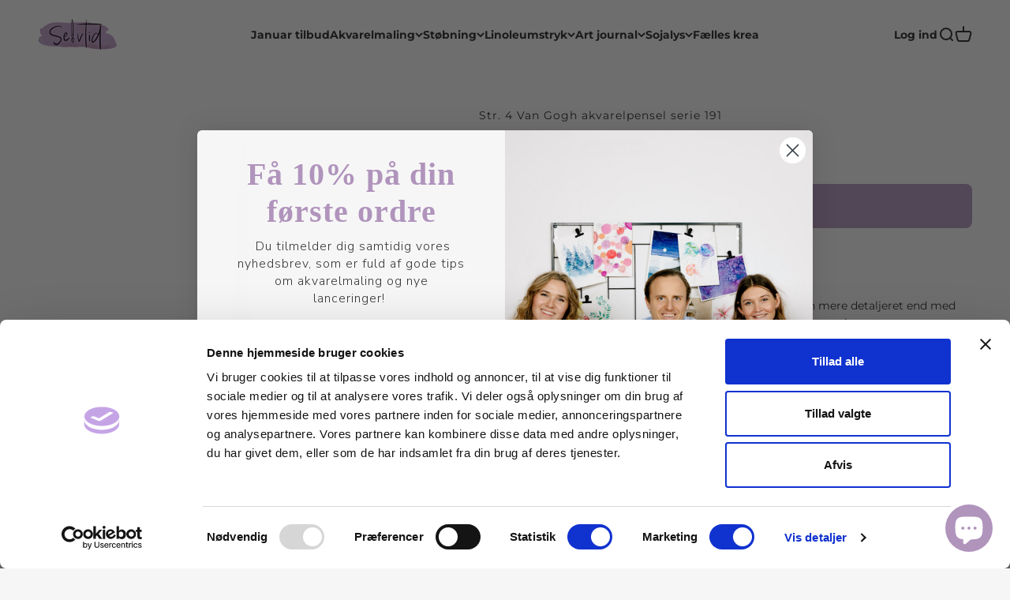

--- FILE ---
content_type: text/html; charset=utf-8
request_url: https://selvtid.dk/products/van-gogh-akvarel-pensel-serie-191-str-04
body_size: 37762
content:
<!doctype html>

<html class="no-js" lang="da" dir="ltr">
  <head>
    <!-- Google tag (gtag.js) -->
<script async src="https://www.googletagmanager.com/gtag/js?id=G-2H7KKP83EL"></script>
<script>
  window.dataLayer = window.dataLayer || [];
  function gtag(){dataLayer.push(arguments);}
  gtag('js', new Date());

  gtag('config', 'G-2H7KKP83EL');
</script>
    <meta charset="utf-8">
    <meta
      name="viewport"
      content="width=device-width, initial-scale=1.0, height=device-height, minimum-scale=1.0, maximum-scale=1.0"
    >
    <meta name="theme-color" content="#f6f6f6">

    <title>
      Str. 4 Van Gogh akvarelpensel serie 191
    </title><meta name="description" content="Str. 04 – Perfekt til det meste. Især hvis du vil styre malingen mere detaljeret end med en str. 6 pensel, men stadigvæk gerne vil kunne lave fyldige penselstrøg."><link rel="canonical" href="https://selvtid.dk/products/van-gogh-akvarel-pensel-serie-191-str-04"><link rel="shortcut icon" href="//selvtid.dk/cdn/shop/files/cropped-Blue-and-White-Real-Estate-Company-Logotype-Two-Color-Different-Versions-And-Favicons-Ready-for-Export-1-180x180.png?v=1671697403&width=96">
      <link rel="apple-touch-icon" href="//selvtid.dk/cdn/shop/files/cropped-Blue-and-White-Real-Estate-Company-Logotype-Two-Color-Different-Versions-And-Favicons-Ready-for-Export-1-180x180.png?v=1671697403&width=180"><link rel="preconnect" href="https://cdn.shopify.com">
    <link rel="preconnect" href="https://fonts.shopifycdn.com" crossorigin>
    <link rel="dns-prefetch" href="https://productreviews.shopifycdn.com"><link rel="modulepreload" href="//selvtid.dk/cdn/shop/t/9/assets/vendor.min.js?v=172288138473275456561670581966" as="script">
    <link rel="modulepreload" href="//selvtid.dk/cdn/shop/t/9/assets/theme.js?v=17280897933230220301695996312" as="script">
    <link rel="modulepreload" href="//selvtid.dk/cdn/shop/t/9/assets/sections.js?v=71561146398383653081695996631" as="script"><link rel="preload" href="//selvtid.dk/cdn/fonts/abril_fatface/abrilfatface_n4.002841dd08a4d39b2c2d7fe9d598d4782afb7225.woff2" as="font" type="font/woff2" crossorigin><link rel="preload" href="//selvtid.dk/cdn/fonts/montserrat/montserrat_n4.81949fa0ac9fd2021e16436151e8eaa539321637.woff2" as="font" type="font/woff2" crossorigin><meta property="og:type" content="product">
  <meta property="og:title" content="Str. 4 Van Gogh akvarelpensel serie 191">
  <meta property="product:price:amount" content="25,60">
  <meta property="product:price:currency" content="DKK"><meta property="og:image" content="http://selvtid.dk/cdn/shop/files/Str.4VanGoghakvarelpenselserie191.jpg?v=1694434827&width=2048">
  <meta property="og:image:secure_url" content="https://selvtid.dk/cdn/shop/files/Str.4VanGoghakvarelpenselserie191.jpg?v=1694434827&width=2048">
  <meta property="og:image:width" content="1080">
  <meta property="og:image:height" content="1080"><meta property="og:description" content="Str. 04 – Perfekt til det meste. Især hvis du vil styre malingen mere detaljeret end med en str. 6 pensel, men stadigvæk gerne vil kunne lave fyldige penselstrøg."><meta property="og:url" content="https://selvtid.dk/products/van-gogh-akvarel-pensel-serie-191-str-04">
<meta property="og:site_name" content="Selvtid"><meta name="twitter:card" content="summary"><meta name="twitter:title" content="Str. 4 Van Gogh akvarelpensel serie 191">
  <meta name="twitter:description" content="Str. 04 – Perfekt til det meste. Især hvis du vil styre malingen mere detaljeret end med en str. 6 pensel, men stadigvæk gerne vil kunne lave fyldige penselstrøg."><meta name="twitter:image" content="https://selvtid.dk/cdn/shop/files/Str.4VanGoghakvarelpenselserie191.jpg?crop=center&height=1200&v=1694434827&width=1200">
  <meta name="twitter:image:alt" content="">
  <script type="application/ld+json">
  {
    "@context": "https://schema.org",
    "@type": "Product",
    "productID": 8053382807818,
    "offers": [{
          "@type": "Offer",
          "name": "Str. 4 Van Gogh akvarelpensel serie 191",
          "availability":"https://schema.org/InStock",
          "price": 25.6,
          "priceCurrency": "DKK",
          "priceValidUntil": "2026-01-29","sku": "91906","gtin": "42788618","url": "https://selvtid.dk/products/van-gogh-akvarel-pensel-serie-191-str-04?variant=43964242788618"
        }
],"brand": {
      "@type": "Brand",
      "name": "Selvtid"
    },
    "name": "Str. 4 Van Gogh akvarelpensel serie 191",
    "description": "Str. 04 – Perfekt til det meste. Især hvis du vil styre malingen mere detaljeret end med en str. 6 pensel, men stadigvæk gerne vil kunne lave fyldige penselstrøg.",
    "category": "Pensler til akvarelmaling",
    "url": "https://selvtid.dk/products/van-gogh-akvarel-pensel-serie-191-str-04",
    "sku": "91906","gtin": "42788618","image": {
      "@type": "ImageObject",
      "url": "https://selvtid.dk/cdn/shop/files/Str.4VanGoghakvarelpenselserie191.jpg?v=1694434827&width=1024",
      "image": "https://selvtid.dk/cdn/shop/files/Str.4VanGoghakvarelpenselserie191.jpg?v=1694434827&width=1024",
      "name": "",
      "width": "1024",
      "height": "1024"
    }
  }
  </script>



  <script type="application/ld+json">
  {
    "@context": "https://schema.org",
    "@type": "BreadcrumbList",
  "itemListElement": [{
      "@type": "ListItem",
      "position": 1,
      "name": "Startside",
      "item": "https://selvtid.dk"
    },{
          "@type": "ListItem",
          "position": 2,
          "name": "Str. 4 Van Gogh akvarelpensel serie 191",
          "item": "https://selvtid.dk/products/van-gogh-akvarel-pensel-serie-191-str-04"
        }]
  }
  </script>

<style>/* Typography (heading) */
  @font-face {
  font-family: "Abril Fatface";
  font-weight: 400;
  font-style: normal;
  font-display: fallback;
  src: url("//selvtid.dk/cdn/fonts/abril_fatface/abrilfatface_n4.002841dd08a4d39b2c2d7fe9d598d4782afb7225.woff2") format("woff2"),
       url("//selvtid.dk/cdn/fonts/abril_fatface/abrilfatface_n4.0d8f922831420cd750572c7a70f4c623018424d8.woff") format("woff");
}

/* Typography (body) */
  @font-face {
  font-family: Montserrat;
  font-weight: 400;
  font-style: normal;
  font-display: fallback;
  src: url("//selvtid.dk/cdn/fonts/montserrat/montserrat_n4.81949fa0ac9fd2021e16436151e8eaa539321637.woff2") format("woff2"),
       url("//selvtid.dk/cdn/fonts/montserrat/montserrat_n4.a6c632ca7b62da89c3594789ba828388aac693fe.woff") format("woff");
}

@font-face {
  font-family: Montserrat;
  font-weight: 400;
  font-style: italic;
  font-display: fallback;
  src: url("//selvtid.dk/cdn/fonts/montserrat/montserrat_i4.5a4ea298b4789e064f62a29aafc18d41f09ae59b.woff2") format("woff2"),
       url("//selvtid.dk/cdn/fonts/montserrat/montserrat_i4.072b5869c5e0ed5b9d2021e4c2af132e16681ad2.woff") format("woff");
}

@font-face {
  font-family: Montserrat;
  font-weight: 700;
  font-style: normal;
  font-display: fallback;
  src: url("//selvtid.dk/cdn/fonts/montserrat/montserrat_n7.3c434e22befd5c18a6b4afadb1e3d77c128c7939.woff2") format("woff2"),
       url("//selvtid.dk/cdn/fonts/montserrat/montserrat_n7.5d9fa6e2cae713c8fb539a9876489d86207fe957.woff") format("woff");
}

@font-face {
  font-family: Montserrat;
  font-weight: 700;
  font-style: italic;
  font-display: fallback;
  src: url("//selvtid.dk/cdn/fonts/montserrat/montserrat_i7.a0d4a463df4f146567d871890ffb3c80408e7732.woff2") format("woff2"),
       url("//selvtid.dk/cdn/fonts/montserrat/montserrat_i7.f6ec9f2a0681acc6f8152c40921d2a4d2e1a2c78.woff") format("woff");
}

:root {
    /**
     * ---------------------------------------------------------------------
     * SPACING VARIABLES
     *
     * We are using a spacing inspired from frameworks like Tailwind CSS.
     * ---------------------------------------------------------------------
     */
    --spacing-0-5: 0.125rem; /* 2px */
    --spacing-1: 0.25rem; /* 4px */
    --spacing-1-5: 0.375rem; /* 6px */
    --spacing-2: 0.5rem; /* 8px */
    --spacing-2-5: 0.625rem; /* 10px */
    --spacing-3: 0.75rem; /* 12px */
    --spacing-3-5: 0.875rem; /* 14px */
    --spacing-4: 1rem; /* 16px */
    --spacing-4-5: 1.125rem; /* 18px */
    --spacing-5: 1.25rem; /* 20px */
    --spacing-5-5: 1.375rem; /* 22px */
    --spacing-6: 1.5rem; /* 24px */
    --spacing-6-5: 1.625rem; /* 26px */
    --spacing-7: 1.75rem; /* 28px */
    --spacing-7-5: 1.875rem; /* 30px */
    --spacing-8: 2rem; /* 32px */
    --spacing-8-5: 2.125rem; /* 34px */
    --spacing-9: 2.25rem; /* 36px */
    --spacing-9-5: 2.375rem; /* 38px */
    --spacing-10: 2.5rem; /* 40px */
    --spacing-11: 2.75rem; /* 44px */
    --spacing-12: 3rem; /* 48px */
    --spacing-14: 3.5rem; /* 56px */
    --spacing-16: 4rem; /* 64px */
    --spacing-18: 4.5rem; /* 72px */
    --spacing-20: 5rem; /* 80px */
    --spacing-24: 6rem; /* 96px */
    --spacing-28: 7rem; /* 112px */
    --spacing-32: 8rem; /* 128px */
    --spacing-36: 9rem; /* 144px */
    --spacing-40: 10rem; /* 160px */
    --spacing-44: 11rem; /* 176px */
    --spacing-48: 12rem; /* 192px */
    --spacing-52: 13rem; /* 208px */
    --spacing-56: 14rem; /* 224px */
    --spacing-60: 15rem; /* 240px */
    --spacing-64: 16rem; /* 256px */
    --spacing-72: 18rem; /* 288px */
    --spacing-80: 20rem; /* 320px */
    --spacing-96: 24rem; /* 384px */

    /* Container */
    --container-max-width: 1300px;
    --container-narrow-max-width: 1050px;
    --container-gutter: var(--spacing-5);
    --section-outer-spacing-block: var(--spacing-12);
    --section-inner-max-spacing-block: var(--spacing-10);
    --section-inner-spacing-inline: var(--container-gutter);
    --section-stack-spacing-block: var(--spacing-8);

    /* Grid gutter */
    --grid-gutter: var(--spacing-5);

    /* Product list settings */
    --product-list-row-gap: var(--spacing-8);
    --product-list-column-gap: var(--grid-gutter);

    /* Form settings */
    --input-gap: var(--spacing-2);
    --input-height: 2.625rem;
    --input-padding-inline: var(--spacing-4);

    /* Other sizes */
    --sticky-area-height: calc(var(--sticky-announcement-bar-enabled, 0) * var(--announcement-bar-height, 0px) + var(--sticky-header-enabled, 0) * var(--header-height, 0px));

    /* RTL support */
    --transform-logical-flip: 1;
    --transform-origin-start: left;
    --transform-origin-end: right;

    /**
     * ---------------------------------------------------------------------
     * TYPOGRAPHY
     * ---------------------------------------------------------------------
     */

    /* Font properties */
    --heading-font-family: "Abril Fatface", serif;
    --heading-font-weight: 400;
    --heading-font-style: normal;
    --heading-text-transform: normal;
    --heading-letter-spacing: -0.01em;
    --text-font-family: Montserrat, sans-serif;
    --text-font-weight: 400;
    --text-font-style: normal;
    --text-letter-spacing: 0.0em;

    /* Font sizes */
    --text-h0: 3rem;
    --text-h1: 2.5rem;
    --text-h2: 2rem;
    --text-h3: 1.5rem;
    --text-h4: 1.375rem;
    --text-h5: 1.125rem;
    --text-h6: 1rem;
    --text-xs: 0.6875rem;
    --text-sm: 0.75rem;
    --text-base: 0.875rem;
    --text-lg: 1.125rem;

    /**
     * ---------------------------------------------------------------------
     * COLORS
     * ---------------------------------------------------------------------
     */

    /* Color settings */--accent: 176 148 188;
    --text-primary: 39 39 39;
    --background-primary: 246 246 246;
    --dialog-background: 255 255 255;
    --border-color: var(--text-color, var(--text-primary)) / 0.12;

    /* Button colors */
    --button-background-primary: 176 148 188;
    --button-text-primary: 255 255 255;
    --button-background-secondary: 176 148 188;
    --button-text-secondary: 255 255 255;

    /* Status colors */
    --success-background: 238 241 235;
    --success-text: 112 138 92;
    --warning-background: 252 240 227;
    --warning-text: 227 126 22;
    --error-background: 245 229 229;
    --error-text: 170 40 38;

    /* Product colors */
    --on-sale-text: 227 79 79;
    --on-sale-badge-background: 227 79 79;
    --on-sale-badge-text: 255 255 255;
    --sold-out-badge-background: 190 189 185;
    --sold-out-badge-text: 0 0 0;
    --primary-badge-background: 176 148 188;
    --primary-badge-text: 0 0 0;
    --star-color: 255 183 74;
    --product-card-background: 255 255 255;
    --product-card-text: 39 39 39;

    /* Header colors */
    --header-background: 246 246 246;
    --header-text: 39 39 39;

    /* Footer colors */
    --footer-background: 39 39 39;
    --footer-text: 255 255 255;

    /* Rounded variables (used for border radius) */
    --rounded-xs: 0.0rem;
    --rounded-sm: 0.0rem;
    --rounded: 0.0rem;
    --rounded-lg: 0.0rem;
    --rounded-full: 9999px;

    --rounded-button: 0.5rem;
    --rounded-input: 0.5rem;

    /* Box shadow */
    --shadow-sm: 0 2px 8px rgb(var(--text-primary) / 0.0);
    --shadow: 0 5px 15px rgb(var(--text-primary) / 0.0);
    --shadow-md: 0 5px 30px rgb(var(--text-primary) / 0.0);
    --shadow-block: 0px 0px 50px rgb(var(--text-primary) / 0.0);

    /**
     * ---------------------------------------------------------------------
     * OTHER
     * ---------------------------------------------------------------------
     */

    --cursor-close-svg-url: url(//selvtid.dk/cdn/shop/t/9/assets/cursor-close.svg?v=147174565022153725511670581966);
    --cursor-zoom-in-svg-url: url(//selvtid.dk/cdn/shop/t/9/assets/cursor-zoom-in.svg?v=154953035094101115921670581966);
    --cursor-zoom-out-svg-url: url(//selvtid.dk/cdn/shop/t/9/assets/cursor-zoom-out.svg?v=16155520337305705181670581966);
    --checkmark-svg-url: url(//selvtid.dk/cdn/shop/t/9/assets/checkmark.svg?v=77552481021870063511670581966);
  }

  [dir="rtl"]:root {
    /* RTL support */
    --transform-logical-flip: -1;
    --transform-origin-start: right;
    --transform-origin-end: left;
  }

  @media screen and (min-width: 700px) {
    :root {
      /* Typography (font size) */
      --text-h0: 4rem;
      --text-h1: 3rem;
      --text-h2: 2.5rem;
      --text-h3: 2rem;
      --text-h4: 1.625rem;
      --text-h5: 1.25rem;
      --text-h6: 1.125rem;

      --text-xs: 0.6875rem;
      --text-sm: 0.75rem;
      --text-base: 0.875rem;
      --text-lg: 1.125rem;

      /* Spacing */
      --container-gutter: 2rem;
      --section-outer-spacing-block: var(--spacing-16);
      --section-inner-max-spacing-block: var(--spacing-12);
      --section-inner-spacing-inline: var(--spacing-10);
      --section-stack-spacing-block: var(--spacing-12);

      /* Grid gutter */
      --grid-gutter: var(--spacing-6);

      /* Product list settings */
      --product-list-row-gap: var(--spacing-12);

      /* Form settings */
      --input-gap: 1rem;
      --input-height: 3.125rem;
      --input-padding-inline: var(--spacing-5);
    }
  }

  @media screen and (min-width: 1000px) {
    :root {
      /* Spacing settings */
      --container-gutter: var(--spacing-12);
      --section-outer-spacing-block: var(--spacing-18);
      --section-inner-max-spacing-block: var(--spacing-16);
      --section-inner-spacing-inline: var(--spacing-12);
      --section-stack-spacing-block: var(--spacing-12);
    }
  }

  @media screen and (min-width: 1150px) {
    :root {
      /* Spacing settings */
      --container-gutter: var(--spacing-12);
      --section-outer-spacing-block: var(--spacing-20);
      --section-inner-max-spacing-block: var(--spacing-16);
      --section-inner-spacing-inline: var(--spacing-12);
      --section-stack-spacing-block: var(--spacing-12);
    }
  }

  @media screen and (min-width: 1400px) {
    :root {
      /* Typography (font size) */
      --text-h0: 5rem;
      --text-h1: 3.75rem;
      --text-h2: 3rem;
      --text-h3: 2.25rem;
      --text-h4: 2rem;
      --text-h5: 1.5rem;
      --text-h6: 1.25rem;

      --section-outer-spacing-block: var(--spacing-24);
      --section-inner-max-spacing-block: var(--spacing-18);
      --section-inner-spacing-inline: var(--spacing-14);
    }
  }

  @media screen and (min-width: 1600px) {
    :root {
      --section-outer-spacing-block: var(--spacing-24);
      --section-inner-max-spacing-block: var(--spacing-20);
      --section-inner-spacing-inline: var(--spacing-16);
    }
  }

  /**
   * ---------------------------------------------------------------------
   * LIQUID DEPENDANT CSS
   *
   * Our main CSS is Liquid free, but some very specific features depend on
   * theme settings, so we have them here
   * ---------------------------------------------------------------------
   */@media screen and (pointer: fine) {
        .button:not([disabled]):hover, .btn:not([disabled]):hover, .shopify-payment-button__button--unbranded:not([disabled]):hover {
          --button-background-opacity: 0.85;
        }

        .button--subdued:not([disabled]):hover {
          --button-background: var(--text-color) / .05 !important;
        }
      }</style><script>
  document.documentElement.classList.replace('no-js', 'js');

  // This allows to expose several variables to the global scope, to be used in scripts
  window.themeVariables = {
    settings: {
      showPageTransition: false,
      headingApparition: "split_rotation",
      pageType: "product",
      moneyFormat: "{{amount_with_comma_separator}} kr",
      moneyWithCurrencyFormat: "{{amount_with_comma_separator}} DKK",
      currencyCodeEnabled: false,
      cartType: "drawer",
      showDiscount: true,
      discountMode: "saving"
    },

    strings: {
      accessibilityClose: "Luk",
      accessibilityNext: "Næste",
      accessibilityPrevious: "Forrige",
      addToCartButton: "Føj til indkøbskurv",
      soldOutButton: "Udsolgt",
      preOrderButton: "Forudbestil",
      unavailableButton: "Ikke tilgængelig",
      closeGallery: "Luk gallery",
      zoomGallery: "Zoom",
      errorGallery: "Billede kunne ikke indlæses",
      soldOutBadge: "Udsolgt",
      discountBadge: "Spar @@",
      sku: "SKU:",
      searchNoResults: "Ingen resultater blev fundet.",
      addOrderNote: "Tilføj bemærkning til ordre",
      editOrderNote: "Rediger bemærkning til ordre",
      shippingEstimatorNoResults: "Beklager, vi sender ikke til din adresse.",
      shippingEstimatorOneResult: "Der er én leveringspris for din adresse:",
      shippingEstimatorMultipleResults: "Der er flere leveringspriser for din adresse:",
      shippingEstimatorError: "Der opstod en eller flere fejl under hentning af leveringspriser:"
    },

    breakpoints: {
      'sm': 'screen and (min-width: 700px)',
      'md': 'screen and (min-width: 1000px)',
      'lg': 'screen and (min-width: 1150px)',
      'xl': 'screen and (min-width: 1400px)',

      'sm-max': 'screen and (max-width: 699px)',
      'md-max': 'screen and (max-width: 999px)',
      'lg-max': 'screen and (max-width: 1149px)',
      'xl-max': 'screen and (max-width: 1399px)'
    }
  };// For detecting native share
  document.documentElement.classList.add(`native-share--${navigator.share ? 'enabled' : 'disabled'}`);// We save the product ID in local storage to be eventually used for recently viewed section
    try {
      const recentlyViewedProducts = new Set(JSON.parse(localStorage.getItem('theme:recently-viewed-products') || '[]'));

      recentlyViewedProducts.delete(8053382807818); // Delete first to re-move the product
      recentlyViewedProducts.add(8053382807818);

      localStorage.setItem('theme:recently-viewed-products', JSON.stringify(Array.from(recentlyViewedProducts.values()).reverse()));
    } catch (e) {
      // Safari in private mode does not allow setting item, we silently fail
    }</script><script type="module" src="//selvtid.dk/cdn/shop/t/9/assets/vendor.min.js?v=172288138473275456561670581966"></script>
    <script type="module" src="//selvtid.dk/cdn/shop/t/9/assets/theme.js?v=17280897933230220301695996312"></script>
    <script type="module" src="//selvtid.dk/cdn/shop/t/9/assets/sections.js?v=71561146398383653081695996631"></script>

    <script>window.performance && window.performance.mark && window.performance.mark('shopify.content_for_header.start');</script><meta name="facebook-domain-verification" content="c55gfx1o05bgw0kxey4wzgjqh1aywx">
<meta name="google-site-verification" content="ihntRfOxwDgv_NTcOgmFe32H0UI0fYArjvwHyRRKgBA">
<meta id="shopify-digital-wallet" name="shopify-digital-wallet" content="/64596771082/digital_wallets/dialog">
<meta name="shopify-checkout-api-token" content="0d32a559a15355b0095f93f88e0019d4">
<link rel="alternate" type="application/json+oembed" href="https://selvtid.dk/products/van-gogh-akvarel-pensel-serie-191-str-04.oembed">
<script async="async" src="/checkouts/internal/preloads.js?locale=da-DK"></script>
<link rel="preconnect" href="https://shop.app" crossorigin="anonymous">
<script async="async" src="https://shop.app/checkouts/internal/preloads.js?locale=da-DK&shop_id=64596771082" crossorigin="anonymous"></script>
<script id="apple-pay-shop-capabilities" type="application/json">{"shopId":64596771082,"countryCode":"DK","currencyCode":"DKK","merchantCapabilities":["supports3DS"],"merchantId":"gid:\/\/shopify\/Shop\/64596771082","merchantName":"Selvtid","requiredBillingContactFields":["postalAddress","email","phone"],"requiredShippingContactFields":["postalAddress","email","phone"],"shippingType":"shipping","supportedNetworks":["visa","masterCard"],"total":{"type":"pending","label":"Selvtid","amount":"1.00"},"shopifyPaymentsEnabled":true,"supportsSubscriptions":true}</script>
<script id="shopify-features" type="application/json">{"accessToken":"0d32a559a15355b0095f93f88e0019d4","betas":["rich-media-storefront-analytics"],"domain":"selvtid.dk","predictiveSearch":true,"shopId":64596771082,"locale":"da"}</script>
<script>var Shopify = Shopify || {};
Shopify.shop = "selvtid.myshopify.com";
Shopify.locale = "da";
Shopify.currency = {"active":"DKK","rate":"1.0"};
Shopify.country = "DK";
Shopify.theme = {"name":"[LIVE] Selvtid","id":135116751114,"schema_name":"Impact","schema_version":"3.1.0","theme_store_id":null,"role":"main"};
Shopify.theme.handle = "null";
Shopify.theme.style = {"id":null,"handle":null};
Shopify.cdnHost = "selvtid.dk/cdn";
Shopify.routes = Shopify.routes || {};
Shopify.routes.root = "/";</script>
<script type="module">!function(o){(o.Shopify=o.Shopify||{}).modules=!0}(window);</script>
<script>!function(o){function n(){var o=[];function n(){o.push(Array.prototype.slice.apply(arguments))}return n.q=o,n}var t=o.Shopify=o.Shopify||{};t.loadFeatures=n(),t.autoloadFeatures=n()}(window);</script>
<script>
  window.ShopifyPay = window.ShopifyPay || {};
  window.ShopifyPay.apiHost = "shop.app\/pay";
  window.ShopifyPay.redirectState = null;
</script>
<script id="shop-js-analytics" type="application/json">{"pageType":"product"}</script>
<script defer="defer" async type="module" src="//selvtid.dk/cdn/shopifycloud/shop-js/modules/v2/client.init-shop-cart-sync_wUwrBHs9.da.esm.js"></script>
<script defer="defer" async type="module" src="//selvtid.dk/cdn/shopifycloud/shop-js/modules/v2/chunk.common_e7iL_o_-.esm.js"></script>
<script type="module">
  await import("//selvtid.dk/cdn/shopifycloud/shop-js/modules/v2/client.init-shop-cart-sync_wUwrBHs9.da.esm.js");
await import("//selvtid.dk/cdn/shopifycloud/shop-js/modules/v2/chunk.common_e7iL_o_-.esm.js");

  window.Shopify.SignInWithShop?.initShopCartSync?.({"fedCMEnabled":true,"windoidEnabled":true});

</script>
<script>
  window.Shopify = window.Shopify || {};
  if (!window.Shopify.featureAssets) window.Shopify.featureAssets = {};
  window.Shopify.featureAssets['shop-js'] = {"shop-cart-sync":["modules/v2/client.shop-cart-sync_pfKR7G8h.da.esm.js","modules/v2/chunk.common_e7iL_o_-.esm.js"],"init-fed-cm":["modules/v2/client.init-fed-cm_BOjnXDiN.da.esm.js","modules/v2/chunk.common_e7iL_o_-.esm.js"],"init-windoid":["modules/v2/client.init-windoid_B9zLlI0Z.da.esm.js","modules/v2/chunk.common_e7iL_o_-.esm.js"],"shop-cash-offers":["modules/v2/client.shop-cash-offers_BJbtzs83.da.esm.js","modules/v2/chunk.common_e7iL_o_-.esm.js","modules/v2/chunk.modal_SAqoOwfR.esm.js"],"shop-button":["modules/v2/client.shop-button_DtQUlBTI.da.esm.js","modules/v2/chunk.common_e7iL_o_-.esm.js"],"init-shop-email-lookup-coordinator":["modules/v2/client.init-shop-email-lookup-coordinator_COoDB7Iu.da.esm.js","modules/v2/chunk.common_e7iL_o_-.esm.js"],"shop-toast-manager":["modules/v2/client.shop-toast-manager_BKHcLSrc.da.esm.js","modules/v2/chunk.common_e7iL_o_-.esm.js"],"shop-login-button":["modules/v2/client.shop-login-button_C7bjdo-r.da.esm.js","modules/v2/chunk.common_e7iL_o_-.esm.js","modules/v2/chunk.modal_SAqoOwfR.esm.js"],"avatar":["modules/v2/client.avatar_BTnouDA3.da.esm.js"],"init-shop-cart-sync":["modules/v2/client.init-shop-cart-sync_wUwrBHs9.da.esm.js","modules/v2/chunk.common_e7iL_o_-.esm.js"],"pay-button":["modules/v2/client.pay-button_BxCXsxcI.da.esm.js","modules/v2/chunk.common_e7iL_o_-.esm.js"],"init-shop-for-new-customer-accounts":["modules/v2/client.init-shop-for-new-customer-accounts_DmuEDx8m.da.esm.js","modules/v2/client.shop-login-button_C7bjdo-r.da.esm.js","modules/v2/chunk.common_e7iL_o_-.esm.js","modules/v2/chunk.modal_SAqoOwfR.esm.js"],"init-customer-accounts-sign-up":["modules/v2/client.init-customer-accounts-sign-up_B8VlXpLr.da.esm.js","modules/v2/client.shop-login-button_C7bjdo-r.da.esm.js","modules/v2/chunk.common_e7iL_o_-.esm.js","modules/v2/chunk.modal_SAqoOwfR.esm.js"],"shop-follow-button":["modules/v2/client.shop-follow-button_ckJC63I2.da.esm.js","modules/v2/chunk.common_e7iL_o_-.esm.js","modules/v2/chunk.modal_SAqoOwfR.esm.js"],"checkout-modal":["modules/v2/client.checkout-modal_C0vztlRq.da.esm.js","modules/v2/chunk.common_e7iL_o_-.esm.js","modules/v2/chunk.modal_SAqoOwfR.esm.js"],"init-customer-accounts":["modules/v2/client.init-customer-accounts_lb3QLA-W.da.esm.js","modules/v2/client.shop-login-button_C7bjdo-r.da.esm.js","modules/v2/chunk.common_e7iL_o_-.esm.js","modules/v2/chunk.modal_SAqoOwfR.esm.js"],"lead-capture":["modules/v2/client.lead-capture_3ty3y4PL.da.esm.js","modules/v2/chunk.common_e7iL_o_-.esm.js","modules/v2/chunk.modal_SAqoOwfR.esm.js"],"shop-login":["modules/v2/client.shop-login_BYZTPVJF.da.esm.js","modules/v2/chunk.common_e7iL_o_-.esm.js","modules/v2/chunk.modal_SAqoOwfR.esm.js"],"payment-terms":["modules/v2/client.payment-terms_Cg3S86YV.da.esm.js","modules/v2/chunk.common_e7iL_o_-.esm.js","modules/v2/chunk.modal_SAqoOwfR.esm.js"]};
</script>
<script>(function() {
  var isLoaded = false;
  function asyncLoad() {
    if (isLoaded) return;
    isLoaded = true;
    var urls = ["https:\/\/static.rechargecdn.com\/assets\/js\/widget.min.js?shop=selvtid.myshopify.com","https:\/\/cdn.nfcube.com\/instafeed-c6989a940ab1d290c6c1521af4f02001.js?shop=selvtid.myshopify.com","\/\/cdn.shopify.com\/proxy\/5a6e70215ba6cc4621effded482b3b44f5239a6939f85fd408e501f16d7f8c54\/widget.cdn.sprii.io\/sprii-checkout-shopify.js?ver=1731322113641\u0026shop=selvtid.myshopify.com\u0026sp-cache-control=cHVibGljLCBtYXgtYWdlPTkwMA","https:\/\/admin.revenuehunt.com\/embed.js?shop=selvtid.myshopify.com","https:\/\/cdn.hextom.com\/js\/freeshippingbar.js?shop=selvtid.myshopify.com","https:\/\/cdn.rebuyengine.com\/onsite\/js\/rebuy.js?shop=selvtid.myshopify.com"];
    for (var i = 0; i < urls.length; i++) {
      var s = document.createElement('script');
      s.type = 'text/javascript';
      s.async = true;
      s.src = urls[i];
      var x = document.getElementsByTagName('script')[0];
      x.parentNode.insertBefore(s, x);
    }
  };
  if(window.attachEvent) {
    window.attachEvent('onload', asyncLoad);
  } else {
    window.addEventListener('load', asyncLoad, false);
  }
})();</script>
<script id="__st">var __st={"a":64596771082,"offset":3600,"reqid":"204d3c96-d824-4a1a-b358-14a53fbee6ae-1768861398","pageurl":"selvtid.dk\/products\/van-gogh-akvarel-pensel-serie-191-str-04","u":"04b83fefc50a","p":"product","rtyp":"product","rid":8053382807818};</script>
<script>window.ShopifyPaypalV4VisibilityTracking = true;</script>
<script id="form-persister">!function(){'use strict';const t='contact',e='new_comment',n=[[t,t],['blogs',e],['comments',e],[t,'customer']],o='password',r='form_key',c=['recaptcha-v3-token','g-recaptcha-response','h-captcha-response',o],s=()=>{try{return window.sessionStorage}catch{return}},i='__shopify_v',u=t=>t.elements[r],a=function(){const t=[...n].map((([t,e])=>`form[action*='/${t}']:not([data-nocaptcha='true']) input[name='form_type'][value='${e}']`)).join(',');var e;return e=t,()=>e?[...document.querySelectorAll(e)].map((t=>t.form)):[]}();function m(t){const e=u(t);a().includes(t)&&(!e||!e.value)&&function(t){try{if(!s())return;!function(t){const e=s();if(!e)return;const n=u(t);if(!n)return;const o=n.value;o&&e.removeItem(o)}(t);const e=Array.from(Array(32),(()=>Math.random().toString(36)[2])).join('');!function(t,e){u(t)||t.append(Object.assign(document.createElement('input'),{type:'hidden',name:r})),t.elements[r].value=e}(t,e),function(t,e){const n=s();if(!n)return;const r=[...t.querySelectorAll(`input[type='${o}']`)].map((({name:t})=>t)),u=[...c,...r],a={};for(const[o,c]of new FormData(t).entries())u.includes(o)||(a[o]=c);n.setItem(e,JSON.stringify({[i]:1,action:t.action,data:a}))}(t,e)}catch(e){console.error('failed to persist form',e)}}(t)}const f=t=>{if('true'===t.dataset.persistBound)return;const e=function(t,e){const n=function(t){return'function'==typeof t.submit?t.submit:HTMLFormElement.prototype.submit}(t).bind(t);return function(){let t;return()=>{t||(t=!0,(()=>{try{e(),n()}catch(t){(t=>{console.error('form submit failed',t)})(t)}})(),setTimeout((()=>t=!1),250))}}()}(t,(()=>{m(t)}));!function(t,e){if('function'==typeof t.submit&&'function'==typeof e)try{t.submit=e}catch{}}(t,e),t.addEventListener('submit',(t=>{t.preventDefault(),e()})),t.dataset.persistBound='true'};!function(){function t(t){const e=(t=>{const e=t.target;return e instanceof HTMLFormElement?e:e&&e.form})(t);e&&m(e)}document.addEventListener('submit',t),document.addEventListener('DOMContentLoaded',(()=>{const e=a();for(const t of e)f(t);var n;n=document.body,new window.MutationObserver((t=>{for(const e of t)if('childList'===e.type&&e.addedNodes.length)for(const t of e.addedNodes)1===t.nodeType&&'FORM'===t.tagName&&a().includes(t)&&f(t)})).observe(n,{childList:!0,subtree:!0,attributes:!1}),document.removeEventListener('submit',t)}))}()}();</script>
<script integrity="sha256-4kQ18oKyAcykRKYeNunJcIwy7WH5gtpwJnB7kiuLZ1E=" data-source-attribution="shopify.loadfeatures" defer="defer" src="//selvtid.dk/cdn/shopifycloud/storefront/assets/storefront/load_feature-a0a9edcb.js" crossorigin="anonymous"></script>
<script crossorigin="anonymous" defer="defer" src="//selvtid.dk/cdn/shopifycloud/storefront/assets/shopify_pay/storefront-65b4c6d7.js?v=20250812"></script>
<script data-source-attribution="shopify.dynamic_checkout.dynamic.init">var Shopify=Shopify||{};Shopify.PaymentButton=Shopify.PaymentButton||{isStorefrontPortableWallets:!0,init:function(){window.Shopify.PaymentButton.init=function(){};var t=document.createElement("script");t.src="https://selvtid.dk/cdn/shopifycloud/portable-wallets/latest/portable-wallets.da.js",t.type="module",document.head.appendChild(t)}};
</script>
<script data-source-attribution="shopify.dynamic_checkout.buyer_consent">
  function portableWalletsHideBuyerConsent(e){var t=document.getElementById("shopify-buyer-consent"),n=document.getElementById("shopify-subscription-policy-button");t&&n&&(t.classList.add("hidden"),t.setAttribute("aria-hidden","true"),n.removeEventListener("click",e))}function portableWalletsShowBuyerConsent(e){var t=document.getElementById("shopify-buyer-consent"),n=document.getElementById("shopify-subscription-policy-button");t&&n&&(t.classList.remove("hidden"),t.removeAttribute("aria-hidden"),n.addEventListener("click",e))}window.Shopify?.PaymentButton&&(window.Shopify.PaymentButton.hideBuyerConsent=portableWalletsHideBuyerConsent,window.Shopify.PaymentButton.showBuyerConsent=portableWalletsShowBuyerConsent);
</script>
<script data-source-attribution="shopify.dynamic_checkout.cart.bootstrap">document.addEventListener("DOMContentLoaded",(function(){function t(){return document.querySelector("shopify-accelerated-checkout-cart, shopify-accelerated-checkout")}if(t())Shopify.PaymentButton.init();else{new MutationObserver((function(e,n){t()&&(Shopify.PaymentButton.init(),n.disconnect())})).observe(document.body,{childList:!0,subtree:!0})}}));
</script>
<link id="shopify-accelerated-checkout-styles" rel="stylesheet" media="screen" href="https://selvtid.dk/cdn/shopifycloud/portable-wallets/latest/accelerated-checkout-backwards-compat.css" crossorigin="anonymous">
<style id="shopify-accelerated-checkout-cart">
        #shopify-buyer-consent {
  margin-top: 1em;
  display: inline-block;
  width: 100%;
}

#shopify-buyer-consent.hidden {
  display: none;
}

#shopify-subscription-policy-button {
  background: none;
  border: none;
  padding: 0;
  text-decoration: underline;
  font-size: inherit;
  cursor: pointer;
}

#shopify-subscription-policy-button::before {
  box-shadow: none;
}

      </style>

<script>window.performance && window.performance.mark && window.performance.mark('shopify.content_for_header.end');</script>
<link href="//selvtid.dk/cdn/shop/t/9/assets/theme.css?v=69575703804495848451688123308" rel="stylesheet" type="text/css" media="all" /><link href="//selvtid.dk/cdn/shop/t/9/assets/mercive.css?v=87057087586894523261672748839" rel="stylesheet" type="text/css" media="all" /><script
  id="Cookiebot"
  src="https://consent.cookiebot.com/uc.js"
  data-cbid="b6cf78d4-571e-465a-8b37-cd7e23a09023"
  type="text/javascript"
  defer
></script>

<!-- Google tag (gtag.js) -->
<script async src="https://www.googletagmanager.com/gtag/js?id=UA-208072570-1"></script>
<script>
  window.dataLayer = window.dataLayer || [];
  function gtag(){dataLayer.push(arguments);}
  gtag('js', new Date());

  gtag('config', 'UA-208072570-1');
</script>

    
    
  <!-- BEGIN app block: shopify://apps/klaviyo-email-marketing-sms/blocks/klaviyo-onsite-embed/2632fe16-c075-4321-a88b-50b567f42507 -->












  <script async src="https://static.klaviyo.com/onsite/js/XmbvKQ/klaviyo.js?company_id=XmbvKQ"></script>
  <script>!function(){if(!window.klaviyo){window._klOnsite=window._klOnsite||[];try{window.klaviyo=new Proxy({},{get:function(n,i){return"push"===i?function(){var n;(n=window._klOnsite).push.apply(n,arguments)}:function(){for(var n=arguments.length,o=new Array(n),w=0;w<n;w++)o[w]=arguments[w];var t="function"==typeof o[o.length-1]?o.pop():void 0,e=new Promise((function(n){window._klOnsite.push([i].concat(o,[function(i){t&&t(i),n(i)}]))}));return e}}})}catch(n){window.klaviyo=window.klaviyo||[],window.klaviyo.push=function(){var n;(n=window._klOnsite).push.apply(n,arguments)}}}}();</script>

  
    <script id="viewed_product">
      if (item == null) {
        var _learnq = _learnq || [];

        var MetafieldReviews = null
        var MetafieldYotpoRating = null
        var MetafieldYotpoCount = null
        var MetafieldLooxRating = null
        var MetafieldLooxCount = null
        var okendoProduct = null
        var okendoProductReviewCount = null
        var okendoProductReviewAverageValue = null
        try {
          // The following fields are used for Customer Hub recently viewed in order to add reviews.
          // This information is not part of __kla_viewed. Instead, it is part of __kla_viewed_reviewed_items
          MetafieldReviews = {};
          MetafieldYotpoRating = null
          MetafieldYotpoCount = null
          MetafieldLooxRating = null
          MetafieldLooxCount = null

          okendoProduct = null
          // If the okendo metafield is not legacy, it will error, which then requires the new json formatted data
          if (okendoProduct && 'error' in okendoProduct) {
            okendoProduct = null
          }
          okendoProductReviewCount = okendoProduct ? okendoProduct.reviewCount : null
          okendoProductReviewAverageValue = okendoProduct ? okendoProduct.reviewAverageValue : null
        } catch (error) {
          console.error('Error in Klaviyo onsite reviews tracking:', error);
        }

        var item = {
          Name: "Str. 4 Van Gogh akvarelpensel serie 191",
          ProductID: 8053382807818,
          Categories: ["All products","Alle materialer","Januar tilbud 2026","Pensler til akvarelmaling","Round tip pensler"],
          ImageURL: "https://selvtid.dk/cdn/shop/files/Str.4VanGoghakvarelpenselserie191_grande.jpg?v=1694434827",
          URL: "https://selvtid.dk/products/van-gogh-akvarel-pensel-serie-191-str-04",
          Brand: "Selvtid",
          Price: "25,60 kr",
          Value: "25,60",
          CompareAtPrice: "32,00 kr"
        };
        _learnq.push(['track', 'Viewed Product', item]);
        _learnq.push(['trackViewedItem', {
          Title: item.Name,
          ItemId: item.ProductID,
          Categories: item.Categories,
          ImageUrl: item.ImageURL,
          Url: item.URL,
          Metadata: {
            Brand: item.Brand,
            Price: item.Price,
            Value: item.Value,
            CompareAtPrice: item.CompareAtPrice
          },
          metafields:{
            reviews: MetafieldReviews,
            yotpo:{
              rating: MetafieldYotpoRating,
              count: MetafieldYotpoCount,
            },
            loox:{
              rating: MetafieldLooxRating,
              count: MetafieldLooxCount,
            },
            okendo: {
              rating: okendoProductReviewAverageValue,
              count: okendoProductReviewCount,
            }
          }
        }]);
      }
    </script>
  




  <script>
    window.klaviyoReviewsProductDesignMode = false
  </script>







<!-- END app block --><script src="https://cdn.shopify.com/extensions/019bc845-7020-72d2-9ab9-f7872899691e/terms-relentless-131/assets/terms.js" type="text/javascript" defer="defer"></script>
<link href="https://cdn.shopify.com/extensions/019bc845-7020-72d2-9ab9-f7872899691e/terms-relentless-131/assets/style.min.css" rel="stylesheet" type="text/css" media="all">
<script src="https://cdn.shopify.com/extensions/e4b3a77b-20c9-4161-b1bb-deb87046128d/inbox-1253/assets/inbox-chat-loader.js" type="text/javascript" defer="defer"></script>
<script src="https://cdn.shopify.com/extensions/019bc2cf-ad72-709c-ab89-9947d92587ae/free-shipping-bar-118/assets/freeshippingbar.js" type="text/javascript" defer="defer"></script>
<script src="https://cdn.shopify.com/extensions/0199a9f1-c4f6-7aac-b503-89501cfc1114/gowish-shopify-app-65/assets/serverside-tracking.js" type="text/javascript" defer="defer"></script>
<script src="https://cdn.shopify.com/extensions/019bc75c-0e0f-781a-beb7-685f0b0e2623/rebuy-personalization-engine-253/assets/rebuy-extensions.js" type="text/javascript" defer="defer"></script>
<script src="https://cdn.shopify.com/extensions/0199a9f1-c4f6-7aac-b503-89501cfc1114/gowish-shopify-app-65/assets/gowish-iframe.js" type="text/javascript" defer="defer"></script>
<link href="https://cdn.shopify.com/extensions/0199a9f1-c4f6-7aac-b503-89501cfc1114/gowish-shopify-app-65/assets/gowish-iframe.css" rel="stylesheet" type="text/css" media="all">
<link href="https://monorail-edge.shopifysvc.com" rel="dns-prefetch">
<script>(function(){if ("sendBeacon" in navigator && "performance" in window) {try {var session_token_from_headers = performance.getEntriesByType('navigation')[0].serverTiming.find(x => x.name == '_s').description;} catch {var session_token_from_headers = undefined;}var session_cookie_matches = document.cookie.match(/_shopify_s=([^;]*)/);var session_token_from_cookie = session_cookie_matches && session_cookie_matches.length === 2 ? session_cookie_matches[1] : "";var session_token = session_token_from_headers || session_token_from_cookie || "";function handle_abandonment_event(e) {var entries = performance.getEntries().filter(function(entry) {return /monorail-edge.shopifysvc.com/.test(entry.name);});if (!window.abandonment_tracked && entries.length === 0) {window.abandonment_tracked = true;var currentMs = Date.now();var navigation_start = performance.timing.navigationStart;var payload = {shop_id: 64596771082,url: window.location.href,navigation_start,duration: currentMs - navigation_start,session_token,page_type: "product"};window.navigator.sendBeacon("https://monorail-edge.shopifysvc.com/v1/produce", JSON.stringify({schema_id: "online_store_buyer_site_abandonment/1.1",payload: payload,metadata: {event_created_at_ms: currentMs,event_sent_at_ms: currentMs}}));}}window.addEventListener('pagehide', handle_abandonment_event);}}());</script>
<script id="web-pixels-manager-setup">(function e(e,d,r,n,o){if(void 0===o&&(o={}),!Boolean(null===(a=null===(i=window.Shopify)||void 0===i?void 0:i.analytics)||void 0===a?void 0:a.replayQueue)){var i,a;window.Shopify=window.Shopify||{};var t=window.Shopify;t.analytics=t.analytics||{};var s=t.analytics;s.replayQueue=[],s.publish=function(e,d,r){return s.replayQueue.push([e,d,r]),!0};try{self.performance.mark("wpm:start")}catch(e){}var l=function(){var e={modern:/Edge?\/(1{2}[4-9]|1[2-9]\d|[2-9]\d{2}|\d{4,})\.\d+(\.\d+|)|Firefox\/(1{2}[4-9]|1[2-9]\d|[2-9]\d{2}|\d{4,})\.\d+(\.\d+|)|Chrom(ium|e)\/(9{2}|\d{3,})\.\d+(\.\d+|)|(Maci|X1{2}).+ Version\/(15\.\d+|(1[6-9]|[2-9]\d|\d{3,})\.\d+)([,.]\d+|)( \(\w+\)|)( Mobile\/\w+|) Safari\/|Chrome.+OPR\/(9{2}|\d{3,})\.\d+\.\d+|(CPU[ +]OS|iPhone[ +]OS|CPU[ +]iPhone|CPU IPhone OS|CPU iPad OS)[ +]+(15[._]\d+|(1[6-9]|[2-9]\d|\d{3,})[._]\d+)([._]\d+|)|Android:?[ /-](13[3-9]|1[4-9]\d|[2-9]\d{2}|\d{4,})(\.\d+|)(\.\d+|)|Android.+Firefox\/(13[5-9]|1[4-9]\d|[2-9]\d{2}|\d{4,})\.\d+(\.\d+|)|Android.+Chrom(ium|e)\/(13[3-9]|1[4-9]\d|[2-9]\d{2}|\d{4,})\.\d+(\.\d+|)|SamsungBrowser\/([2-9]\d|\d{3,})\.\d+/,legacy:/Edge?\/(1[6-9]|[2-9]\d|\d{3,})\.\d+(\.\d+|)|Firefox\/(5[4-9]|[6-9]\d|\d{3,})\.\d+(\.\d+|)|Chrom(ium|e)\/(5[1-9]|[6-9]\d|\d{3,})\.\d+(\.\d+|)([\d.]+$|.*Safari\/(?![\d.]+ Edge\/[\d.]+$))|(Maci|X1{2}).+ Version\/(10\.\d+|(1[1-9]|[2-9]\d|\d{3,})\.\d+)([,.]\d+|)( \(\w+\)|)( Mobile\/\w+|) Safari\/|Chrome.+OPR\/(3[89]|[4-9]\d|\d{3,})\.\d+\.\d+|(CPU[ +]OS|iPhone[ +]OS|CPU[ +]iPhone|CPU IPhone OS|CPU iPad OS)[ +]+(10[._]\d+|(1[1-9]|[2-9]\d|\d{3,})[._]\d+)([._]\d+|)|Android:?[ /-](13[3-9]|1[4-9]\d|[2-9]\d{2}|\d{4,})(\.\d+|)(\.\d+|)|Mobile Safari.+OPR\/([89]\d|\d{3,})\.\d+\.\d+|Android.+Firefox\/(13[5-9]|1[4-9]\d|[2-9]\d{2}|\d{4,})\.\d+(\.\d+|)|Android.+Chrom(ium|e)\/(13[3-9]|1[4-9]\d|[2-9]\d{2}|\d{4,})\.\d+(\.\d+|)|Android.+(UC? ?Browser|UCWEB|U3)[ /]?(15\.([5-9]|\d{2,})|(1[6-9]|[2-9]\d|\d{3,})\.\d+)\.\d+|SamsungBrowser\/(5\.\d+|([6-9]|\d{2,})\.\d+)|Android.+MQ{2}Browser\/(14(\.(9|\d{2,})|)|(1[5-9]|[2-9]\d|\d{3,})(\.\d+|))(\.\d+|)|K[Aa][Ii]OS\/(3\.\d+|([4-9]|\d{2,})\.\d+)(\.\d+|)/},d=e.modern,r=e.legacy,n=navigator.userAgent;return n.match(d)?"modern":n.match(r)?"legacy":"unknown"}(),u="modern"===l?"modern":"legacy",c=(null!=n?n:{modern:"",legacy:""})[u],f=function(e){return[e.baseUrl,"/wpm","/b",e.hashVersion,"modern"===e.buildTarget?"m":"l",".js"].join("")}({baseUrl:d,hashVersion:r,buildTarget:u}),m=function(e){var d=e.version,r=e.bundleTarget,n=e.surface,o=e.pageUrl,i=e.monorailEndpoint;return{emit:function(e){var a=e.status,t=e.errorMsg,s=(new Date).getTime(),l=JSON.stringify({metadata:{event_sent_at_ms:s},events:[{schema_id:"web_pixels_manager_load/3.1",payload:{version:d,bundle_target:r,page_url:o,status:a,surface:n,error_msg:t},metadata:{event_created_at_ms:s}}]});if(!i)return console&&console.warn&&console.warn("[Web Pixels Manager] No Monorail endpoint provided, skipping logging."),!1;try{return self.navigator.sendBeacon.bind(self.navigator)(i,l)}catch(e){}var u=new XMLHttpRequest;try{return u.open("POST",i,!0),u.setRequestHeader("Content-Type","text/plain"),u.send(l),!0}catch(e){return console&&console.warn&&console.warn("[Web Pixels Manager] Got an unhandled error while logging to Monorail."),!1}}}}({version:r,bundleTarget:l,surface:e.surface,pageUrl:self.location.href,monorailEndpoint:e.monorailEndpoint});try{o.browserTarget=l,function(e){var d=e.src,r=e.async,n=void 0===r||r,o=e.onload,i=e.onerror,a=e.sri,t=e.scriptDataAttributes,s=void 0===t?{}:t,l=document.createElement("script"),u=document.querySelector("head"),c=document.querySelector("body");if(l.async=n,l.src=d,a&&(l.integrity=a,l.crossOrigin="anonymous"),s)for(var f in s)if(Object.prototype.hasOwnProperty.call(s,f))try{l.dataset[f]=s[f]}catch(e){}if(o&&l.addEventListener("load",o),i&&l.addEventListener("error",i),u)u.appendChild(l);else{if(!c)throw new Error("Did not find a head or body element to append the script");c.appendChild(l)}}({src:f,async:!0,onload:function(){if(!function(){var e,d;return Boolean(null===(d=null===(e=window.Shopify)||void 0===e?void 0:e.analytics)||void 0===d?void 0:d.initialized)}()){var d=window.webPixelsManager.init(e)||void 0;if(d){var r=window.Shopify.analytics;r.replayQueue.forEach((function(e){var r=e[0],n=e[1],o=e[2];d.publishCustomEvent(r,n,o)})),r.replayQueue=[],r.publish=d.publishCustomEvent,r.visitor=d.visitor,r.initialized=!0}}},onerror:function(){return m.emit({status:"failed",errorMsg:"".concat(f," has failed to load")})},sri:function(e){var d=/^sha384-[A-Za-z0-9+/=]+$/;return"string"==typeof e&&d.test(e)}(c)?c:"",scriptDataAttributes:o}),m.emit({status:"loading"})}catch(e){m.emit({status:"failed",errorMsg:(null==e?void 0:e.message)||"Unknown error"})}}})({shopId: 64596771082,storefrontBaseUrl: "https://selvtid.dk",extensionsBaseUrl: "https://extensions.shopifycdn.com/cdn/shopifycloud/web-pixels-manager",monorailEndpoint: "https://monorail-edge.shopifysvc.com/unstable/produce_batch",surface: "storefront-renderer",enabledBetaFlags: ["2dca8a86"],webPixelsConfigList: [{"id":"3303047434","configuration":"{\"accountID\":\"XmbvKQ\",\"webPixelConfig\":\"eyJlbmFibGVBZGRlZFRvQ2FydEV2ZW50cyI6IHRydWV9\"}","eventPayloadVersion":"v1","runtimeContext":"STRICT","scriptVersion":"524f6c1ee37bacdca7657a665bdca589","type":"APP","apiClientId":123074,"privacyPurposes":["ANALYTICS","MARKETING"],"dataSharingAdjustments":{"protectedCustomerApprovalScopes":["read_customer_address","read_customer_email","read_customer_name","read_customer_personal_data","read_customer_phone"]}},{"id":"2901180682","configuration":"{\"accountID\":\"123\"}","eventPayloadVersion":"v1","runtimeContext":"STRICT","scriptVersion":"61c187d11efbda34e77a71a4f2e562df","type":"APP","apiClientId":124322480129,"privacyPurposes":["ANALYTICS"],"dataSharingAdjustments":{"protectedCustomerApprovalScopes":["read_customer_personal_data"]}},{"id":"1255604490","configuration":"{\"config\":\"{\\\"pixel_id\\\":\\\"GT-5TC33JS\\\",\\\"google_tag_ids\\\":[\\\"GT-5TC33JS\\\"],\\\"target_country\\\":\\\"DK\\\",\\\"gtag_events\\\":[{\\\"type\\\":\\\"view_item\\\",\\\"action_label\\\":\\\"MC-GDQY3G8D3J\\\"},{\\\"type\\\":\\\"purchase\\\",\\\"action_label\\\":\\\"MC-GDQY3G8D3J\\\"},{\\\"type\\\":\\\"page_view\\\",\\\"action_label\\\":\\\"MC-GDQY3G8D3J\\\"}],\\\"enable_monitoring_mode\\\":false}\"}","eventPayloadVersion":"v1","runtimeContext":"OPEN","scriptVersion":"b2a88bafab3e21179ed38636efcd8a93","type":"APP","apiClientId":1780363,"privacyPurposes":[],"dataSharingAdjustments":{"protectedCustomerApprovalScopes":["read_customer_address","read_customer_email","read_customer_name","read_customer_personal_data","read_customer_phone"]}},{"id":"513802506","configuration":"{\"pixel_id\":\"860803084635897\",\"pixel_type\":\"facebook_pixel\",\"metaapp_system_user_token\":\"-\"}","eventPayloadVersion":"v1","runtimeContext":"OPEN","scriptVersion":"ca16bc87fe92b6042fbaa3acc2fbdaa6","type":"APP","apiClientId":2329312,"privacyPurposes":["ANALYTICS","MARKETING","SALE_OF_DATA"],"dataSharingAdjustments":{"protectedCustomerApprovalScopes":["read_customer_address","read_customer_email","read_customer_name","read_customer_personal_data","read_customer_phone"]}},{"id":"shopify-app-pixel","configuration":"{}","eventPayloadVersion":"v1","runtimeContext":"STRICT","scriptVersion":"0450","apiClientId":"shopify-pixel","type":"APP","privacyPurposes":["ANALYTICS","MARKETING"]},{"id":"shopify-custom-pixel","eventPayloadVersion":"v1","runtimeContext":"LAX","scriptVersion":"0450","apiClientId":"shopify-pixel","type":"CUSTOM","privacyPurposes":["ANALYTICS","MARKETING"]}],isMerchantRequest: false,initData: {"shop":{"name":"Selvtid","paymentSettings":{"currencyCode":"DKK"},"myshopifyDomain":"selvtid.myshopify.com","countryCode":"DK","storefrontUrl":"https:\/\/selvtid.dk"},"customer":null,"cart":null,"checkout":null,"productVariants":[{"price":{"amount":25.6,"currencyCode":"DKK"},"product":{"title":"Str. 4 Van Gogh akvarelpensel serie 191","vendor":"Selvtid","id":"8053382807818","untranslatedTitle":"Str. 4 Van Gogh akvarelpensel serie 191","url":"\/products\/van-gogh-akvarel-pensel-serie-191-str-04","type":"Pensler til akvarelmaling"},"id":"43964242788618","image":{"src":"\/\/selvtid.dk\/cdn\/shop\/files\/Str.4VanGoghakvarelpenselserie191.jpg?v=1694434827"},"sku":"91906","title":"Default Title","untranslatedTitle":"Default Title"}],"purchasingCompany":null},},"https://selvtid.dk/cdn","fcfee988w5aeb613cpc8e4bc33m6693e112",{"modern":"","legacy":""},{"shopId":"64596771082","storefrontBaseUrl":"https:\/\/selvtid.dk","extensionBaseUrl":"https:\/\/extensions.shopifycdn.com\/cdn\/shopifycloud\/web-pixels-manager","surface":"storefront-renderer","enabledBetaFlags":"[\"2dca8a86\"]","isMerchantRequest":"false","hashVersion":"fcfee988w5aeb613cpc8e4bc33m6693e112","publish":"custom","events":"[[\"page_viewed\",{}],[\"product_viewed\",{\"productVariant\":{\"price\":{\"amount\":25.6,\"currencyCode\":\"DKK\"},\"product\":{\"title\":\"Str. 4 Van Gogh akvarelpensel serie 191\",\"vendor\":\"Selvtid\",\"id\":\"8053382807818\",\"untranslatedTitle\":\"Str. 4 Van Gogh akvarelpensel serie 191\",\"url\":\"\/products\/van-gogh-akvarel-pensel-serie-191-str-04\",\"type\":\"Pensler til akvarelmaling\"},\"id\":\"43964242788618\",\"image\":{\"src\":\"\/\/selvtid.dk\/cdn\/shop\/files\/Str.4VanGoghakvarelpenselserie191.jpg?v=1694434827\"},\"sku\":\"91906\",\"title\":\"Default Title\",\"untranslatedTitle\":\"Default Title\"}}]]"});</script><script>
  window.ShopifyAnalytics = window.ShopifyAnalytics || {};
  window.ShopifyAnalytics.meta = window.ShopifyAnalytics.meta || {};
  window.ShopifyAnalytics.meta.currency = 'DKK';
  var meta = {"product":{"id":8053382807818,"gid":"gid:\/\/shopify\/Product\/8053382807818","vendor":"Selvtid","type":"Pensler til akvarelmaling","handle":"van-gogh-akvarel-pensel-serie-191-str-04","variants":[{"id":43964242788618,"price":2560,"name":"Str. 4 Van Gogh akvarelpensel serie 191","public_title":null,"sku":"91906"}],"remote":false},"page":{"pageType":"product","resourceType":"product","resourceId":8053382807818,"requestId":"204d3c96-d824-4a1a-b358-14a53fbee6ae-1768861398"}};
  for (var attr in meta) {
    window.ShopifyAnalytics.meta[attr] = meta[attr];
  }
</script>
<script class="analytics">
  (function () {
    var customDocumentWrite = function(content) {
      var jquery = null;

      if (window.jQuery) {
        jquery = window.jQuery;
      } else if (window.Checkout && window.Checkout.$) {
        jquery = window.Checkout.$;
      }

      if (jquery) {
        jquery('body').append(content);
      }
    };

    var hasLoggedConversion = function(token) {
      if (token) {
        return document.cookie.indexOf('loggedConversion=' + token) !== -1;
      }
      return false;
    }

    var setCookieIfConversion = function(token) {
      if (token) {
        var twoMonthsFromNow = new Date(Date.now());
        twoMonthsFromNow.setMonth(twoMonthsFromNow.getMonth() + 2);

        document.cookie = 'loggedConversion=' + token + '; expires=' + twoMonthsFromNow;
      }
    }

    var trekkie = window.ShopifyAnalytics.lib = window.trekkie = window.trekkie || [];
    if (trekkie.integrations) {
      return;
    }
    trekkie.methods = [
      'identify',
      'page',
      'ready',
      'track',
      'trackForm',
      'trackLink'
    ];
    trekkie.factory = function(method) {
      return function() {
        var args = Array.prototype.slice.call(arguments);
        args.unshift(method);
        trekkie.push(args);
        return trekkie;
      };
    };
    for (var i = 0; i < trekkie.methods.length; i++) {
      var key = trekkie.methods[i];
      trekkie[key] = trekkie.factory(key);
    }
    trekkie.load = function(config) {
      trekkie.config = config || {};
      trekkie.config.initialDocumentCookie = document.cookie;
      var first = document.getElementsByTagName('script')[0];
      var script = document.createElement('script');
      script.type = 'text/javascript';
      script.onerror = function(e) {
        var scriptFallback = document.createElement('script');
        scriptFallback.type = 'text/javascript';
        scriptFallback.onerror = function(error) {
                var Monorail = {
      produce: function produce(monorailDomain, schemaId, payload) {
        var currentMs = new Date().getTime();
        var event = {
          schema_id: schemaId,
          payload: payload,
          metadata: {
            event_created_at_ms: currentMs,
            event_sent_at_ms: currentMs
          }
        };
        return Monorail.sendRequest("https://" + monorailDomain + "/v1/produce", JSON.stringify(event));
      },
      sendRequest: function sendRequest(endpointUrl, payload) {
        // Try the sendBeacon API
        if (window && window.navigator && typeof window.navigator.sendBeacon === 'function' && typeof window.Blob === 'function' && !Monorail.isIos12()) {
          var blobData = new window.Blob([payload], {
            type: 'text/plain'
          });

          if (window.navigator.sendBeacon(endpointUrl, blobData)) {
            return true;
          } // sendBeacon was not successful

        } // XHR beacon

        var xhr = new XMLHttpRequest();

        try {
          xhr.open('POST', endpointUrl);
          xhr.setRequestHeader('Content-Type', 'text/plain');
          xhr.send(payload);
        } catch (e) {
          console.log(e);
        }

        return false;
      },
      isIos12: function isIos12() {
        return window.navigator.userAgent.lastIndexOf('iPhone; CPU iPhone OS 12_') !== -1 || window.navigator.userAgent.lastIndexOf('iPad; CPU OS 12_') !== -1;
      }
    };
    Monorail.produce('monorail-edge.shopifysvc.com',
      'trekkie_storefront_load_errors/1.1',
      {shop_id: 64596771082,
      theme_id: 135116751114,
      app_name: "storefront",
      context_url: window.location.href,
      source_url: "//selvtid.dk/cdn/s/trekkie.storefront.cd680fe47e6c39ca5d5df5f0a32d569bc48c0f27.min.js"});

        };
        scriptFallback.async = true;
        scriptFallback.src = '//selvtid.dk/cdn/s/trekkie.storefront.cd680fe47e6c39ca5d5df5f0a32d569bc48c0f27.min.js';
        first.parentNode.insertBefore(scriptFallback, first);
      };
      script.async = true;
      script.src = '//selvtid.dk/cdn/s/trekkie.storefront.cd680fe47e6c39ca5d5df5f0a32d569bc48c0f27.min.js';
      first.parentNode.insertBefore(script, first);
    };
    trekkie.load(
      {"Trekkie":{"appName":"storefront","development":false,"defaultAttributes":{"shopId":64596771082,"isMerchantRequest":null,"themeId":135116751114,"themeCityHash":"14949022458664575940","contentLanguage":"da","currency":"DKK","eventMetadataId":"f04f08d9-8751-4636-86f3-92bbc2563f45"},"isServerSideCookieWritingEnabled":true,"monorailRegion":"shop_domain","enabledBetaFlags":["65f19447"]},"Session Attribution":{},"S2S":{"facebookCapiEnabled":true,"source":"trekkie-storefront-renderer","apiClientId":580111}}
    );

    var loaded = false;
    trekkie.ready(function() {
      if (loaded) return;
      loaded = true;

      window.ShopifyAnalytics.lib = window.trekkie;

      var originalDocumentWrite = document.write;
      document.write = customDocumentWrite;
      try { window.ShopifyAnalytics.merchantGoogleAnalytics.call(this); } catch(error) {};
      document.write = originalDocumentWrite;

      window.ShopifyAnalytics.lib.page(null,{"pageType":"product","resourceType":"product","resourceId":8053382807818,"requestId":"204d3c96-d824-4a1a-b358-14a53fbee6ae-1768861398","shopifyEmitted":true});

      var match = window.location.pathname.match(/checkouts\/(.+)\/(thank_you|post_purchase)/)
      var token = match? match[1]: undefined;
      if (!hasLoggedConversion(token)) {
        setCookieIfConversion(token);
        window.ShopifyAnalytics.lib.track("Viewed Product",{"currency":"DKK","variantId":43964242788618,"productId":8053382807818,"productGid":"gid:\/\/shopify\/Product\/8053382807818","name":"Str. 4 Van Gogh akvarelpensel serie 191","price":"25.60","sku":"91906","brand":"Selvtid","variant":null,"category":"Pensler til akvarelmaling","nonInteraction":true,"remote":false},undefined,undefined,{"shopifyEmitted":true});
      window.ShopifyAnalytics.lib.track("monorail:\/\/trekkie_storefront_viewed_product\/1.1",{"currency":"DKK","variantId":43964242788618,"productId":8053382807818,"productGid":"gid:\/\/shopify\/Product\/8053382807818","name":"Str. 4 Van Gogh akvarelpensel serie 191","price":"25.60","sku":"91906","brand":"Selvtid","variant":null,"category":"Pensler til akvarelmaling","nonInteraction":true,"remote":false,"referer":"https:\/\/selvtid.dk\/products\/van-gogh-akvarel-pensel-serie-191-str-04"});
      }
    });


        var eventsListenerScript = document.createElement('script');
        eventsListenerScript.async = true;
        eventsListenerScript.src = "//selvtid.dk/cdn/shopifycloud/storefront/assets/shop_events_listener-3da45d37.js";
        document.getElementsByTagName('head')[0].appendChild(eventsListenerScript);

})();</script>
<script
  defer
  src="https://selvtid.dk/cdn/shopifycloud/perf-kit/shopify-perf-kit-3.0.4.min.js"
  data-application="storefront-renderer"
  data-shop-id="64596771082"
  data-render-region="gcp-us-east1"
  data-page-type="product"
  data-theme-instance-id="135116751114"
  data-theme-name="Impact"
  data-theme-version="3.1.0"
  data-monorail-region="shop_domain"
  data-resource-timing-sampling-rate="10"
  data-shs="true"
  data-shs-beacon="true"
  data-shs-export-with-fetch="true"
  data-shs-logs-sample-rate="1"
  data-shs-beacon-endpoint="https://selvtid.dk/api/collect"
></script>
</head>

  <body class=" zoom-image--enabled"><!-- DRAWER -->
<template id="drawer-default-template">
  <style>
    [hidden] {
      display: none !important;
    }
  </style>

  <button part="outside-close-button" is="close-button" aria-label="Luk"><svg role="presentation" stroke-width="2" focusable="false" width="24" height="24" class="icon icon-close" viewBox="0 0 24 24">
        <path d="M17.658 6.343 6.344 17.657M17.658 17.657 6.344 6.343" stroke="currentColor"></path>
      </svg></button>

  <div part="overlay"></div>

  <div part="content">
    <header part="header">
      <slot name="header"></slot>

      <button part="close-button" is="close-button" aria-label="Luk"><svg role="presentation" stroke-width="2" focusable="false" width="24" height="24" class="icon icon-close" viewBox="0 0 24 24">
        <path d="M17.658 6.343 6.344 17.657M17.658 17.657 6.344 6.343" stroke="currentColor"></path>
      </svg></button>
    </header>

    <div part="body">
      <slot></slot>
    </div>

    <footer part="footer">
      <slot name="footer"></slot>
    </footer>
  </div>
</template>

<!-- POPOVER -->
<template id="popover-default-template">
  <button part="outside-close-button" is="close-button" aria-label="Luk"><svg role="presentation" stroke-width="2" focusable="false" width="24" height="24" class="icon icon-close" viewBox="0 0 24 24">
        <path d="M17.658 6.343 6.344 17.657M17.658 17.657 6.344 6.343" stroke="currentColor"></path>
      </svg></button>

  <div part="overlay"></div>

  <div part="content">
    <header part="title">
      <slot name="title"></slot>
    </header>

    <div part="body">
      <slot></slot>
    </div>
  </div>
</template><a href="#main" class="skip-to-content sr-only">Spring til indhold</a><aside id="shopify-section-announcement-bar" class="shopify-section shopify-section--announcement-bar"></aside><header id="shopify-section-header" class="shopify-section shopify-section--header"><style>
  :root {
    --sticky-header-enabled:1;
  }

  #shopify-section-header {
    --header-grid-template: "main-nav logo secondary-nav" / minmax(0, 1fr) auto minmax(0, 1fr);
    --header-padding-block: var(--spacing-3);
    --header-background-opacity: 1.0;
    --header-background-blur-radius: 0px;
    --header-transparent-text-color: 246 246 246;--header-logo-width: 100px;
      --header-logo-height: 39px;position: sticky;
    top: calc(var(--sticky-announcement-bar-enabled, 0) * var(--announcement-bar-height, 0px));
    z-index: 10;
  }@media screen and (min-width: 700px) {
    #shopify-section-header {--header-logo-width: 100px;
        --header-logo-height: 39px;--header-padding-block: var(--spacing-6);
    }
  }@media screen and (min-width: 1150px) {#shopify-section-header {
        --header-grid-template: "logo main-nav secondary-nav" / minmax(0, 1fr) fit-content(55%) minmax(0, 1fr);
      }
    }</style>

<height-observer variable="header">
  <store-header
    class="header"
    
    
      sticky
    
  >
    <div class="header__wrapper"><div class="header__main-nav">
        <div class="header__icon-list">
          <button
            type="button"
            class="tap-area lg:hidden"
            aria-controls="header-sidebar-menu"
          >
            <span class="sr-only">Åbn navigationsmenu</span><svg role="presentation" stroke-width="2" focusable="false" width="22" height="22" class="icon icon-hamburger" viewBox="0 0 22 22">
        <path d="M1 5h20M1 11h20M1 17h20" stroke="currentColor" stroke-linecap="round"></path>
      </svg></button>

          <a href="/search" class="tap-area sm:hidden" aria-controls="search-drawer">
            <span class="sr-only">Åbn søgefunktion</span><svg role="presentation" stroke-width="2" focusable="false" width="22" height="22" class="icon icon-search" viewBox="0 0 22 22">
        <circle cx="11" cy="10" r="7" fill="none" stroke="currentColor"></circle>
        <path d="m16 15 3 3" stroke="currentColor" stroke-linecap="round" stroke-linejoin="round"></path>
      </svg></a><nav
              class="header__link-list justify-center wrap"
              role="navigation"
            >
              <ul class="contents" role="list">

                  <li><a
                        href="/collections/januar-tilbud-2026"
                        class="bold link-faded-reverse"
                        
                      >Januar tilbud</a></li>

                  <li><details
                            is="mega-menu-disclosure"
                            trigger="click"
                            
                          >
                            <summary
                              class="text-with-icon gap-2.5 bold link-faded-reverse"
                              
                                data-url="/pages/kom-i-gang"
                              
                            >Akvarelmaling<svg role="presentation" focusable="false" width="10" height="7" class="icon icon-chevron-bottom" viewBox="0 0 10 7">
        <path d="m1 1 4 4 4-4" fill="none" stroke="currentColor" stroke-width="2"></path>
      </svg></summary><style>
    @media screen and (min-width: 1150px) {
      #mega-menu-1af3b135-b22b-425e-a595-515543b6b1e6 {
        --mega-menu-nav-column-max-width: 155px;
        --mega-menu-justify-content: center;
        --mega-menu-nav-gap: var(--spacing-8);
      }
    }

    

    
  </style><div id="mega-menu-1af3b135-b22b-425e-a595-515543b6b1e6" class="mega-menu "><ul class="mega-menu__nav" role="list"><li class="v-stack gap-4 justify-items-start">
          <a
            
              href="/collections/akvarelbokse"
            
            class="h6"
            
          >
            <span
              
                class="reversed-link hover:show"
              
            >Akvarel bokse</span>
          </a><ul class="v-stack gap-2 justify-items-start" role="list"><li>
                  <a
                    href="/collections/abonnement"
                    class="link-faded"
                  >
                    <span
                      
                    >Abonnement</span>
                  </a>
                </li><li>
                  <a
                    href="/collections/individuelle-bokse"
                    class="link-faded"
                  >
                    <span
                      
                    >Individuelle bokse</span>
                  </a>
                </li><li>
                  <a
                    href="/collections/digitale-bokse"
                    class="link-faded"
                  >
                    <span
                      
                    >Digitale bokse</span>
                  </a>
                </li><li>
                  <a
                    href="/collections/enkelt-projekt"
                    class="link-faded"
                  >
                    <span
                      
                    >Enkelt projekter</span>
                  </a>
                </li><li>
                  <a
                    href="/collections/faelles-krea-bokse"
                    class="link-faded"
                  >
                    <span
                      
                    >Fælles male bokse</span>
                  </a>
                </li><li>
                  <a
                    href="/pages/kom-i-gang"
                    class="link-faded"
                  >
                    <span
                      
                    >Lær mere om boksene</span>
                  </a>
                </li></ul></li><li class="v-stack gap-4 justify-items-start">
          <a
            
              href="/collections/alle-akvarelmaling"
            
            class="h6"
            
          >
            <span
              
                class="reversed-link hover:show"
              
            >Akvarelmaling</span>
          </a><ul class="v-stack gap-2 justify-items-start" role="list"><li>
                  <a
                    href="/collections/alle-akvarelmaling"
                    class="link-faded"
                  >
                    <span
                      
                    >Alt akvarelmaling</span>
                  </a>
                </li><li>
                  <a
                    href="/collections/half-pans"
                    class="link-faded"
                  >
                    <span
                      
                    >Half pans</span>
                  </a>
                </li><li>
                  <a
                    href="/collections/saet-med-flere-farver"
                    class="link-faded"
                  >
                    <span
                      
                    >Sæt med flere farver</span>
                  </a>
                </li><li>
                  <a
                    href="/collections/akvarel-pa-tube"
                    class="link-faded"
                  >
                    <span
                      
                    >Akvarel på tube</span>
                  </a>
                </li><li>
                  <a
                    href="/collections/flydende-vandmaling-akvareltuscher"
                    class="link-faded"
                  >
                    <span
                      
                    >Flydende vandmaling & akvareltuscher</span>
                  </a>
                </li><li>
                  <a
                    href="/collections/finetec"
                    class="link-faded"
                  >
                    <span
                      
                    >Finetec & gouache</span>
                  </a>
                </li></ul></li><li class="v-stack gap-4 justify-items-start">
          <a
            
              href="/collections/pensler-til-akvarelmaling"
            
            class="h6"
            
          >
            <span
              
                class="reversed-link hover:show"
              
            >Akvarelpensler</span>
          </a><ul class="v-stack gap-2 justify-items-start" role="list"><li>
                  <a
                    href="/collections/pensler-til-akvarelmaling"
                    class="link-faded"
                  >
                    <span
                      
                    >Alle pensler</span>
                  </a>
                </li><li>
                  <a
                    href="/collections/special-pensler"
                    class="link-faded"
                  >
                    <span
                      
                    >Special pensler</span>
                  </a>
                </li><li>
                  <a
                    href="/collections/flade-pensler"
                    class="link-faded"
                  >
                    <span
                      
                    >Flade pensler</span>
                  </a>
                </li><li>
                  <a
                    href="/collections/round-tip-pensler"
                    class="link-faded"
                  >
                    <span
                      
                    >Round tip pensler</span>
                  </a>
                </li><li>
                  <a
                    href="/collections/pensel-saet"
                    class="link-faded"
                  >
                    <span
                      
                    >Pensel sæt</span>
                  </a>
                </li></ul></li><li class="v-stack gap-4 justify-items-start">
          <a
            
              href="/collections/alle-materialer"
            
            class="h6"
            
          >
            <span
              
                class="reversed-link hover:show"
              
            >Materialer</span>
          </a><ul class="v-stack gap-2 justify-items-start" role="list"><li>
                  <a
                    href="/collections/alle-materialer"
                    class="link-faded"
                  >
                    <span
                      
                    >Alle materialer</span>
                  </a>
                </li><li>
                  <a
                    href="/collections/akvarelpapir"
                    class="link-faded"
                  >
                    <span
                      
                    >Akvarelpapir</span>
                  </a>
                </li><li>
                  <a
                    href="/collections/gode-ekstra-produkter"
                    class="link-faded"
                  >
                    <span
                      
                    >Gode ekstra produkter</span>
                  </a>
                </li><li>
                  <a
                    href="/collections/akvarelblyanter-og-tegneredskaber"
                    class="link-faded"
                  >
                    <span
                      
                    >Akvarelblyanter og tegneredskaber</span>
                  </a>
                </li></ul></li></ul>







<style>
  #navigation-promo-285952910 {
    --navigation-promo-grid: 
  
    auto / repeat(4, minmax(var(--mega-menu-promo-grid-image-min-width), var(--mega-menu-promo-grid-image-max-width)))

  
;
    --mega-menu-promo-grid-image-max-width: 300px;
    --mega-menu-promo-grid-image-min-width: 172px;
    --promo-heading-font-size: var(--text-h5);
    --content-over-media-row-gap: var(--spacing-3);
    --content-over-media-column-gap: var(--spacing-4);--navigation-promo-gap: var(--spacing-2);
      --panel-wrapper-justify-content: flex-start;}

  @media screen and (min-width:700px) {
    #navigation-promo-285952910 {--promo-heading-font-size: var(--text-h6);--navigation-promo-grid: 
  
    

    

    auto / repeat(2, minmax(var(--mega-menu-promo-grid-image-min-width), var(--mega-menu-promo-grid-image-max-width)))

  
;

      --mega-menu-promo-grid-image-min-width: 192px;
      --content-over-media-row-gap: var(--spacing-4);
      --content-over-media-column-gap: var(--spacing-5);
    }
  }@media screen and (min-width: 1150px) {
      #navigation-promo-285952910 {
         
        --promo-heading-font-size: 1rem;
        --promo-heading-line-height: 1.3;
        --navigation-promo-gap: var(--spacing-4);
        --mega-menu-promo-grid-image-min-width: 220px;

        

        
      }

      
        #navigation-promo-285952910 {
          --content-over-media-row-gap: var(--spacing-6);
          --content-over-media-column-gap: var(--spacing-8);
        }

      
    }

    @media screen and (min-width: 1400px) {
      #navigation-promo-285952910 {
        max-width: 500px;
        --mega-menu-promo-grid-image-max-width: 360px;

        
          
          --promo-heading-font-size: 1rem;
          --promo-heading-line-height: 1.4;
        
      }

      
        #navigation-promo-285952910 {
          --content-over-media-row-gap: var(--spacing-4);
          --content-over-media-column-gap: var(--spacing-5);
        }
      
    }</style><div
  class="navigation-promo__wrapper  "
  id="navigation-promo-285952910"
><div class="navigation-promo navigation-promo--grid scroll-area bleed">
      <a href="/collections/individuelle-bokse"
         class="relative content-over-media rounded-sm group "
         style="--text-color: 255 255 255; grid-area: ;">

        <div class="image-overlay"></div><img src="//selvtid.dk/cdn/shop/files/Blogbillede_Mal_gopler_2.jpg?v=1674062316" alt="selvtid bokse lær at male med akvarel" srcset="//selvtid.dk/cdn/shop/files/Blogbillede_Mal_gopler_2.jpg?v=1674062316&amp;width=200 200w, //selvtid.dk/cdn/shop/files/Blogbillede_Mal_gopler_2.jpg?v=1674062316&amp;width=300 300w, //selvtid.dk/cdn/shop/files/Blogbillede_Mal_gopler_2.jpg?v=1674062316&amp;width=400 400w, //selvtid.dk/cdn/shop/files/Blogbillede_Mal_gopler_2.jpg?v=1674062316&amp;width=500 500w, //selvtid.dk/cdn/shop/files/Blogbillede_Mal_gopler_2.jpg?v=1674062316&amp;width=600 600w, //selvtid.dk/cdn/shop/files/Blogbillede_Mal_gopler_2.jpg?v=1674062316&amp;width=800 800w, //selvtid.dk/cdn/shop/files/Blogbillede_Mal_gopler_2.jpg?v=1674062316&amp;width=1000 1000w" width="1080" height="1080" loading="lazy" sizes="(max-width: 699px) 172px, (max-width: 1149px) 192px,minmax(220px, 440px)
" class="zoom-image"><div class="place-self-end-start text-custom">
            <p class="bold" style="font-size: var(--promo-heading-font-size); line-height: var(--promo-heading-line-height, 1.4)">Akvarel bokse (enkelt salg)</p>
          </div></a><a href="/pages/kom-i-gang"
         class="relative content-over-media rounded-sm group "
         style="--text-color: 255 255 255; grid-area: ;">

        <div class="image-overlay"></div><img src="//selvtid.dk/cdn/shop/files/akvarelbegynder_1.jpg?v=1704562468" alt="" srcset="//selvtid.dk/cdn/shop/files/akvarelbegynder_1.jpg?v=1704562468&amp;width=200 200w, //selvtid.dk/cdn/shop/files/akvarelbegynder_1.jpg?v=1704562468&amp;width=300 300w, //selvtid.dk/cdn/shop/files/akvarelbegynder_1.jpg?v=1704562468&amp;width=400 400w, //selvtid.dk/cdn/shop/files/akvarelbegynder_1.jpg?v=1704562468&amp;width=500 500w, //selvtid.dk/cdn/shop/files/akvarelbegynder_1.jpg?v=1704562468&amp;width=600 600w, //selvtid.dk/cdn/shop/files/akvarelbegynder_1.jpg?v=1704562468&amp;width=800 800w, //selvtid.dk/cdn/shop/files/akvarelbegynder_1.jpg?v=1704562468&amp;width=1000 1000w" width="2048" height="2048" loading="lazy" sizes="(max-width: 699px) 172px, (max-width: 1149px) 192px,minmax(220px, 440px)
" class="zoom-image"><div class="place-self-end-start text-custom">
            <p class="bold" style="font-size: var(--promo-heading-font-size); line-height: var(--promo-heading-line-height, 1.4)">Akvarel på abonnement</p>
          </div></a><a href="https://selvtid.dk/search?q=gouache&type=product&options%5Bprefix%5D=last&options%5Bunavailable_products%5D=last"
         class="relative content-over-media rounded-sm group "
         style="--text-color: 246 246 246; grid-area: ;">

        <div class="image-overlay"></div><img src="//selvtid.dk/cdn/shop/files/Gouachemaleriappelsiner.jpg?v=1692276420" alt="" srcset="//selvtid.dk/cdn/shop/files/Gouachemaleriappelsiner.jpg?v=1692276420&amp;width=200 200w, //selvtid.dk/cdn/shop/files/Gouachemaleriappelsiner.jpg?v=1692276420&amp;width=300 300w, //selvtid.dk/cdn/shop/files/Gouachemaleriappelsiner.jpg?v=1692276420&amp;width=400 400w, //selvtid.dk/cdn/shop/files/Gouachemaleriappelsiner.jpg?v=1692276420&amp;width=500 500w, //selvtid.dk/cdn/shop/files/Gouachemaleriappelsiner.jpg?v=1692276420&amp;width=600 600w, //selvtid.dk/cdn/shop/files/Gouachemaleriappelsiner.jpg?v=1692276420&amp;width=800 800w, //selvtid.dk/cdn/shop/files/Gouachemaleriappelsiner.jpg?v=1692276420&amp;width=1000 1000w" width="1080" height="1080" loading="lazy" sizes="(max-width: 699px) 172px, (max-width: 1149px) 192px,minmax(220px, 440px)
" class="zoom-image"><div class="place-self-end-start text-custom">
            <p class="bold" style="font-size: var(--promo-heading-font-size); line-height: var(--promo-heading-line-height, 1.4)">Lær at male med gouache</p>
          </div></a><a href="/collections/alle-materialer"
         class="relative content-over-media rounded-sm group "
         style="--text-color: 255 255 255; grid-area: ;">

        <div class="image-overlay"></div><img src="//selvtid.dk/cdn/shop/files/Blogbillede_Mal_gopler_1.jpg?v=1674062318" alt="køb akvarel half pans hos selvtid van gogh " srcset="//selvtid.dk/cdn/shop/files/Blogbillede_Mal_gopler_1.jpg?v=1674062318&amp;width=200 200w, //selvtid.dk/cdn/shop/files/Blogbillede_Mal_gopler_1.jpg?v=1674062318&amp;width=300 300w, //selvtid.dk/cdn/shop/files/Blogbillede_Mal_gopler_1.jpg?v=1674062318&amp;width=400 400w, //selvtid.dk/cdn/shop/files/Blogbillede_Mal_gopler_1.jpg?v=1674062318&amp;width=500 500w, //selvtid.dk/cdn/shop/files/Blogbillede_Mal_gopler_1.jpg?v=1674062318&amp;width=600 600w, //selvtid.dk/cdn/shop/files/Blogbillede_Mal_gopler_1.jpg?v=1674062318&amp;width=800 800w, //selvtid.dk/cdn/shop/files/Blogbillede_Mal_gopler_1.jpg?v=1674062318&amp;width=1000 1000w" width="1080" height="1080" loading="lazy" sizes="(max-width: 699px) 172px, (max-width: 1149px) 192px,minmax(220px, 440px)
" class="zoom-image"><div class="place-self-end-start text-custom">
            <p class="bold" style="font-size: var(--promo-heading-font-size); line-height: var(--promo-heading-line-height, 1.4)">Akvarel materialer</p>
          </div></a>
    </div></div>
</div>
</details></li>

                  <li><details
                          class="relative"
                          is="dropdown-disclosure"
                          trigger="click"
                        >
                          <summary
                            class="text-with-icon gap-2.5 bold link-faded-reverse"
                            
                              data-url="/pages/jesmonite"
                            
                          >Støbning<svg role="presentation" focusable="false" width="10" height="7" class="icon icon-chevron-bottom" viewBox="0 0 10 7">
        <path d="m1 1 4 4 4-4" fill="none" stroke="currentColor" stroke-width="2"></path>
      </svg></summary>

                          <div class="dropdown-menu">
                            <ul class="contents" role="list"><li><a
                                      href="/collections/diy-stobekits"
                                      class="dropdown-menu__item group"
                                      
                                    >
                                      <span
                                        ><span class="reversed-link">DIY støbe kits</span></span
                                      >
                                    </a></li><li><a
                                      href="/collections/jesmonite-forme"
                                      class="dropdown-menu__item group"
                                      
                                    >
                                      <span
                                        ><span class="reversed-link">Støbeforme</span></span
                                      >
                                    </a></li><li><a
                                      href="/collections/jesmonite-ekstra-produkter"
                                      class="dropdown-menu__item group"
                                      
                                    >
                                      <span
                                        ><span class="reversed-link">Støbe ekstra produkter</span></span
                                      >
                                    </a></li><li><a
                                      href="/products/stoebning-farver"
                                      class="dropdown-menu__item group"
                                      
                                    >
                                      <span
                                        ><span class="reversed-link">Farver til støbning</span></span
                                      >
                                    </a></li><li><a
                                      href="/pages/jesmonite"
                                      class="dropdown-menu__item group"
                                      
                                    >
                                      <span
                                        ><span class="reversed-link">Alt om støbning</span></span
                                      >
                                    </a></li></ul>
                          </div>
                        </details></li>

                  <li><details
                          class="relative"
                          is="dropdown-disclosure"
                          trigger="click"
                        >
                          <summary
                            class="text-with-icon gap-2.5 bold link-faded-reverse"
                            
                              data-url="/pages/linoleumstryk"
                            
                          >Linoleumstryk<svg role="presentation" focusable="false" width="10" height="7" class="icon icon-chevron-bottom" viewBox="0 0 10 7">
        <path d="m1 1 4 4 4-4" fill="none" stroke="currentColor" stroke-width="2"></path>
      </svg></summary>

                          <div class="dropdown-menu">
                            <ul class="contents" role="list"><li><a
                                      href="/pages/linoleumstryk"
                                      class="dropdown-menu__item group"
                                      
                                    >
                                      <span
                                        ><span class="reversed-link">Alt om Linoleumstryk</span></span
                                      >
                                    </a></li><li><a
                                      href="/products/linoleumstryk-intro-boks"
                                      class="dropdown-menu__item group"
                                      
                                    >
                                      <span
                                        ><span class="reversed-link">Linoleumstryk: Intro boks</span></span
                                      >
                                    </a></li><li><a
                                      href="/products/linoleumstryk-udvidet-teknikker"
                                      class="dropdown-menu__item group"
                                      
                                    >
                                      <span
                                        ><span class="reversed-link">Linoleumstryk: Udvidet teknikker </span></span
                                      >
                                    </a></li><li><a
                                      href="/collections/linoleumstryk"
                                      class="dropdown-menu__item group"
                                      
                                    >
                                      <span
                                        ><span class="reversed-link">Alle linoleumstryk produkter</span></span
                                      >
                                    </a></li><li><a
                                      href="/collections/maling-til-linoleumstryk"
                                      class="dropdown-menu__item group"
                                      
                                    >
                                      <span
                                        ><span class="reversed-link">Maling til linoleumstryk</span></span
                                      >
                                    </a></li><li><a
                                      href="/collections/papir-til-linoleumstryk"
                                      class="dropdown-menu__item group"
                                      
                                    >
                                      <span
                                        ><span class="reversed-link">Papir til linoleumstryk</span></span
                                      >
                                    </a></li><li><a
                                      href="/collections/redskaber-til-linoleumstryk"
                                      class="dropdown-menu__item group"
                                      
                                    >
                                      <span
                                        ><span class="reversed-link">Redskaber til linoleumstryk</span></span
                                      >
                                    </a></li></ul>
                          </div>
                        </details></li>

                  <li><details
                          class="relative"
                          is="dropdown-disclosure"
                          trigger="click"
                        >
                          <summary
                            class="text-with-icon gap-2.5 bold link-faded-reverse"
                            
                              data-url="/pages/art-journal"
                            
                          >Art journal<svg role="presentation" focusable="false" width="10" height="7" class="icon icon-chevron-bottom" viewBox="0 0 10 7">
        <path d="m1 1 4 4 4-4" fill="none" stroke="currentColor" stroke-width="2"></path>
      </svg></summary>

                          <div class="dropdown-menu">
                            <ul class="contents" role="list"><li><a
                                      href="/pages/art-journal"
                                      class="dropdown-menu__item group"
                                      
                                    >
                                      <span
                                        ><span class="reversed-link">Alt om Art journal</span></span
                                      >
                                    </a></li><li><a
                                      href="/collections/alt-i-en-art-journal-bokse"
                                      class="dropdown-menu__item group"
                                      
                                    >
                                      <span
                                        ><span class="reversed-link">Art journal Intro bokse</span></span
                                      >
                                    </a></li><li><a
                                      href="/collections/papir-karton-art-journal"
                                      class="dropdown-menu__item group"
                                      
                                    >
                                      <span
                                        ><span class="reversed-link">Papir, udklip & journals</span></span
                                      >
                                    </a></li><li><a
                                      href="/collections/stencils-og-diverse-art-journal"
                                      class="dropdown-menu__item group"
                                      
                                    >
                                      <span
                                        ><span class="reversed-link">Stencils & diverse</span></span
                                      >
                                    </a></li><li><a
                                      href="/collections/stencils-og-diverse-art-journal"
                                      class="dropdown-menu__item group"
                                      
                                    >
                                      <span
                                        ><span class="reversed-link">Tape og stickers</span></span
                                      >
                                    </a></li><li><a
                                      href="/collections/tegne-skriveredskaber-art-journaling"
                                      class="dropdown-menu__item group"
                                      
                                    >
                                      <span
                                        ><span class="reversed-link">Tegne/skriveredskaber</span></span
                                      >
                                    </a></li><li><a
                                      href="/collections/maling-art-journal"
                                      class="dropdown-menu__item group"
                                      
                                    >
                                      <span
                                        ><span class="reversed-link">Maling til Art journals</span></span
                                      >
                                    </a></li><li><a
                                      href="/collections/maleredskaber-art-journal"
                                      class="dropdown-menu__item group"
                                      
                                    >
                                      <span
                                        ><span class="reversed-link">Maleredskaber</span></span
                                      >
                                    </a></li><li><a
                                      href="/collections/alle-produkter-til-art-journal"
                                      class="dropdown-menu__item group"
                                      
                                    >
                                      <span
                                        ><span class="reversed-link">Alle produkter til art journal</span></span
                                      >
                                    </a></li></ul>
                          </div>
                        </details></li>

                  <li><details
                          class="relative"
                          is="dropdown-disclosure"
                          trigger="click"
                        >
                          <summary
                            class="text-with-icon gap-2.5 bold link-faded-reverse"
                            
                              data-url="/pages/sojalys-diy-kit-lav-dine-egne-lys"
                            
                          >Sojalys<svg role="presentation" focusable="false" width="10" height="7" class="icon icon-chevron-bottom" viewBox="0 0 10 7">
        <path d="m1 1 4 4 4-4" fill="none" stroke="currentColor" stroke-width="2"></path>
      </svg></summary>

                          <div class="dropdown-menu">
                            <ul class="contents" role="list"><li><a
                                      href="/collections/diy-sojalys-kits"
                                      class="dropdown-menu__item group"
                                      
                                    >
                                      <span
                                        ><span class="reversed-link">DIY Sojalys kits</span></span
                                      >
                                    </a></li><li><a
                                      href="/products/lys-pulver"
                                      class="dropdown-menu__item group"
                                      
                                    >
                                      <span
                                        ><span class="reversed-link">Lys pulver til hjemmelavet lys</span></span
                                      >
                                    </a></li><li><a
                                      href="/collections/alle-diy-kits"
                                      class="dropdown-menu__item group"
                                      
                                    >
                                      <span
                                        ><span class="reversed-link">Alle DIY kits</span></span
                                      >
                                    </a></li><li><a
                                      href="/collections/jesmonite-forme"
                                      class="dropdown-menu__item group"
                                      
                                    >
                                      <span
                                        ><span class="reversed-link">Forme</span></span
                                      >
                                    </a></li><li><a
                                      href="/collections/sojalys"
                                      class="dropdown-menu__item group"
                                      
                                    >
                                      <span
                                        ><span class="reversed-link">Sojalys produkter</span></span
                                      >
                                    </a></li><li><a
                                      href="/products/sojalys-farver-1"
                                      class="dropdown-menu__item group"
                                      
                                    >
                                      <span
                                        ><span class="reversed-link">Sojalys farver</span></span
                                      >
                                    </a></li><li><a
                                      href="/pages/sojalys-diy-kit-lav-dine-egne-lys"
                                      class="dropdown-menu__item group"
                                      
                                    >
                                      <span
                                        ><span class="reversed-link">Alt om DIY Sojalys</span></span
                                      >
                                    </a></li></ul>
                          </div>
                        </details></li>

                  <li><a
                        href="/pages/faelles-krea-bokse"
                        class="bold link-faded-reverse"
                        
                      >Fælles krea</a></li></ul>
            </nav></div>
      </div>
        <a href="/" class="header__logo"><span class="sr-only">Selvtid</span><img src="//selvtid.dk/cdn/shop/files/cropped-Se-3-1-1_1.png?v=1671395970&amp;width=884" alt="" srcset="//selvtid.dk/cdn/shop/files/cropped-Se-3-1-1_1.png?v=1671395970&amp;width=100 100w, //selvtid.dk/cdn/shop/files/cropped-Se-3-1-1_1.png?v=1671395970&amp;width=200 200w" width="884" height="346" sizes="100px" class="header__logo-image"></a>
      
<div class="header__secondary-nav"><nav class="header__link-list" role="navigation">
            <ul class="contents">
                  <li>
                    <a href="/account" class="bold link-faded-reverse">Log ind</a>
                  </li>
                
                

                
</ul>
          </nav><div class="header__icon-list"><a href="/search" class="hidden tap-area sm:block" aria-controls="search-drawer">
            <span class="sr-only">Åbn søgefunktion</span><svg role="presentation" stroke-width="2" focusable="false" width="22" height="22" class="icon icon-search" viewBox="0 0 22 22">
        <circle cx="11" cy="10" r="7" fill="none" stroke="currentColor"></circle>
        <path d="m16 15 3 3" stroke="currentColor" stroke-linecap="round" stroke-linejoin="round"></path>
      </svg></a>

          

          <a
            href="/cart"
            class="relative tap-area"
            
              aria-controls="cart-drawer"
            
          >
            <span class="sr-only">Åbn indkøbskurv</span><svg role="presentation" stroke-width="2" focusable="false" width="22" height="22" class="icon icon-cart" viewBox="0 0 22 22">
        <path d="M11 7H3.577A2 2 0 0 0 1.64 9.497l2.051 8A2 2 0 0 0 5.63 19H16.37a2 2 0 0 0 1.937-1.503l2.052-8A2 2 0 0 0 18.422 7H11Zm0 0V1" fill="none" stroke="currentColor" stroke-linecap="round" stroke-linejoin="round"></path>
      </svg><div class="header__cart-count">
              <cart-count class="count-bubble opacity-0" aria-hidden="true">0</cart-count>
            </div>
          </a>
        </div>
      </div>
    </div>
  </store-header>
</height-observer><navigation-drawer
    mobile-opening="bottom"
    open-from="left"
    id="header-sidebar-menu"
    class="navigation-drawer drawer lg:hidden"
    
  >
    <button
      is="close-button"
      aria-label="Luk"class="sm-max:hidden"><svg role="presentation" stroke-width="2" focusable="false" width="19" height="19" class="icon icon-close" viewBox="0 0 24 24">
        <path d="M17.658 6.343 6.344 17.657M17.658 17.657 6.344 6.343" stroke="currentColor"></path>
      </svg></button><div class="panel-list__wrapper">
  <div class="panel">
    <div
      class="panel__wrapper"
      
    >
      <div class="panel__scroller v-stack gap-8"><ul class="v-stack gap-4">
<li class="h3 sm:h4"><a href="/collections/januar-tilbud-2026" class="group block w-full">
                  <span
                    ><span class="reversed-link">Januar tilbud</span></span
                  >
                </a></li>
<li class="h3 sm:h4"><button
                  class="text-with-icon w-full group justify-between"
                  aria-expanded="false"
                  data-panel="1-0"
                >
                  <span>Akvarelmaling</span>
                  <span class="circle-chevron group-hover:colors group-expanded:colors"><svg role="presentation" focusable="false" width="5" height="8" class="icon icon-chevron-right-small reverse-icon" viewBox="0 0 5 8">
        <path d="m.75 7 3-3-3-3" fill="none" stroke="currentColor" stroke-width="1.5"></path>
      </svg></span>
                </button></li>
<li class="h3 sm:h4"><button
                  class="text-with-icon w-full group justify-between"
                  aria-expanded="false"
                  data-panel="1-1"
                >
                  <span>Støbning</span>
                  <span class="circle-chevron group-hover:colors group-expanded:colors"><svg role="presentation" focusable="false" width="5" height="8" class="icon icon-chevron-right-small reverse-icon" viewBox="0 0 5 8">
        <path d="m.75 7 3-3-3-3" fill="none" stroke="currentColor" stroke-width="1.5"></path>
      </svg></span>
                </button></li>
<li class="h3 sm:h4"><button
                  class="text-with-icon w-full group justify-between"
                  aria-expanded="false"
                  data-panel="1-2"
                >
                  <span>Linoleumstryk</span>
                  <span class="circle-chevron group-hover:colors group-expanded:colors"><svg role="presentation" focusable="false" width="5" height="8" class="icon icon-chevron-right-small reverse-icon" viewBox="0 0 5 8">
        <path d="m.75 7 3-3-3-3" fill="none" stroke="currentColor" stroke-width="1.5"></path>
      </svg></span>
                </button></li>
<li class="h3 sm:h4"><button
                  class="text-with-icon w-full group justify-between"
                  aria-expanded="false"
                  data-panel="1-3"
                >
                  <span>Art journal</span>
                  <span class="circle-chevron group-hover:colors group-expanded:colors"><svg role="presentation" focusable="false" width="5" height="8" class="icon icon-chevron-right-small reverse-icon" viewBox="0 0 5 8">
        <path d="m.75 7 3-3-3-3" fill="none" stroke="currentColor" stroke-width="1.5"></path>
      </svg></span>
                </button></li>
<li class="h3 sm:h4"><button
                  class="text-with-icon w-full group justify-between"
                  aria-expanded="false"
                  data-panel="1-4"
                >
                  <span>Sojalys</span>
                  <span class="circle-chevron group-hover:colors group-expanded:colors"><svg role="presentation" focusable="false" width="5" height="8" class="icon icon-chevron-right-small reverse-icon" viewBox="0 0 5 8">
        <path d="m.75 7 3-3-3-3" fill="none" stroke="currentColor" stroke-width="1.5"></path>
      </svg></span>
                </button></li>
<li class="h3 sm:h4"><a href="/pages/faelles-krea-bokse" class="group block w-full">
                  <span
                    ><span class="reversed-link">Fælles krea</span></span
                  >
                </a></li></ul><ul class="v-stack gap-3">
                <li>
                  <a href="/account" class="h6 group"
                    ><span
                      ><span class="reversed-link">Log ind</span></span
                    ></a
                  >
                </li>
              
              

              
</ul></div><div class="panel-footer v-stack gap-5"><ul class="social-media " role="list"><li>
      <a href="https://www.facebook.com/Selvtid" class="tap-area" target="_blank" rel="noopener" aria-label="Følg på Facebook"><svg role="presentation" focusable="false" width="27" height="27" class="icon icon-facebook" viewBox="0 0 24 24">
        <path fill-rule="evenodd" clip-rule="evenodd" d="M10.183 21.85v-8.868H7.2V9.526h2.983V6.982a4.17 4.17 0 0 1 4.44-4.572 22.33 22.33 0 0 1 2.667.144v3.084h-1.83a1.44 1.44 0 0 0-1.713 1.68v2.208h3.423l-.447 3.456h-2.97v8.868h-3.57Z" fill="currentColor"/>
      </svg></a>
    </li><li>
      <a href="https://www.instagram.com/selvtid" class="tap-area" target="_blank" rel="noopener" aria-label="Følg på Instagram"><svg role="presentation" focusable="false" width="27" height="27" class="icon icon-instagram" viewBox="0 0 24 24">
        <path fill-rule="evenodd" clip-rule="evenodd" d="M12 2.4c-2.607 0-2.934.011-3.958.058-1.022.046-1.72.209-2.33.446a4.705 4.705 0 0 0-1.7 1.107 4.706 4.706 0 0 0-1.108 1.7c-.237.611-.4 1.31-.446 2.331C2.41 9.066 2.4 9.392 2.4 12c0 2.607.011 2.934.058 3.958.046 1.022.209 1.72.446 2.33a4.706 4.706 0 0 0 1.107 1.7c.534.535 1.07.863 1.7 1.108.611.237 1.309.4 2.33.446 1.025.047 1.352.058 3.959.058s2.934-.011 3.958-.058c1.022-.046 1.72-.209 2.33-.446a4.706 4.706 0 0 0 1.7-1.107 4.706 4.706 0 0 0 1.108-1.7c.237-.611.4-1.31.446-2.33.047-1.025.058-1.352.058-3.959s-.011-2.934-.058-3.958c-.047-1.022-.209-1.72-.446-2.33a4.706 4.706 0 0 0-1.107-1.7 4.705 4.705 0 0 0-1.7-1.108c-.611-.237-1.31-.4-2.331-.446C14.934 2.41 14.608 2.4 12 2.4Zm0 1.73c2.563 0 2.867.01 3.88.056.935.042 1.443.199 1.782.33.448.174.768.382 1.104.718.336.336.544.656.718 1.104.131.338.287.847.33 1.783.046 1.012.056 1.316.056 3.879 0 2.563-.01 2.867-.056 3.88-.043.935-.199 1.444-.33 1.782a2.974 2.974 0 0 1-.719 1.104 2.974 2.974 0 0 1-1.103.718c-.339.131-.847.288-1.783.33-1.012.046-1.316.056-3.88.056-2.563 0-2.866-.01-3.878-.056-.936-.042-1.445-.199-1.783-.33a2.974 2.974 0 0 1-1.104-.718 2.974 2.974 0 0 1-.718-1.104c-.131-.338-.288-.847-.33-1.783-.047-1.012-.056-1.316-.056-3.879 0-2.563.01-2.867.056-3.88.042-.935.199-1.443.33-1.782.174-.448.382-.768.718-1.104a2.974 2.974 0 0 1 1.104-.718c.338-.131.847-.288 1.783-.33C9.133 4.14 9.437 4.13 12 4.13Zm0 11.07a3.2 3.2 0 1 1 0-6.4 3.2 3.2 0 0 1 0 6.4Zm0-8.13a4.93 4.93 0 1 0 0 9.86 4.93 4.93 0 0 0 0-9.86Zm6.276-.194a1.152 1.152 0 1 1-2.304 0 1.152 1.152 0 0 1 2.304 0Z" fill="currentColor"/>
      </svg></a>
    </li><li>
      <a href="https://www.pinterest.dk/Selvtid/_saved" class="tap-area" target="_blank" rel="noopener" aria-label="Følg på Pinterest"><svg role="presentation" focusable="false" width="27" height="27" class="icon icon-pinterest" viewBox="0 0 24 24">
        <path fill-rule="evenodd" clip-rule="evenodd" d="M11.765 2.401c3.59-.054 5.837 1.4 6.895 3.95.349.842.722 2.39.442 3.675-.112.512-.144 1.048-.295 1.53-.308.983-.708 1.853-1.238 2.603-.72 1.02-1.81 1.706-3.182 2.052-1.212.305-2.328-.152-2.976-.643-.206-.156-.483-.36-.56-.643h-.029c-.046.515-.244 1.062-.383 1.531-.193.65-.23 1.321-.472 1.929a12.345 12.345 0 0 1-.942 1.868c-.184.302-.692 1.335-1.061 1.347-.04-.078-.057-.108-.06-.245-.118-.19-.035-.508-.087-.766-.082-.4-.145-1.123-.06-1.53v-.643c.096-.442.092-.894.207-1.317.25-.92.39-1.895.648-2.848.249-.915.477-1.916.678-2.847.045-.21-.21-.815-.265-1.041-.174-.713-.042-1.7.176-2.236.275-.674 1.08-1.703 2.122-1.439.838.212 1.371 1.118 1.09 2.266-.295 1.205-.677 2.284-.943 3.49-.068.311.05.641.118.827.248.672 1 1.324 2.004 1.072 1.52-.383 2.193-1.76 2.652-3.246.124-.402.109-.781.206-1.225.204-.935.118-2.331-.177-3.061-.472-1.17-1.353-1.92-2.563-2.328L12.707 4.3c-.56-.128-1.626.064-2.004.183-1.69.535-2.737 1.427-3.388 3.032-.222.546-.344 1.1-.383 1.868l-.03.276c.13.686.144 1.14.413 1.653.132.252.447.451.5.765.032.185-.104.464-.147.613-.065.224-.041.48-.147.673-.192.349-.714.087-.943-.061-1.192-.77-2.175-2.995-1.62-5.144.085-.332.09-.62.206-.919.723-1.844 1.802-2.978 3.359-3.95.583-.364 1.37-.544 2.092-.734l1.149-.154Z" fill="currentColor"/>
      </svg></a>
    </li><li>
      <a href="https://www.youtube.com/@selvtid-kreativitetakvarel5405" class="tap-area" target="_blank" rel="noopener" aria-label="Følg på YouTube"><svg role="presentation" focusable="false" width="27" height="27" class="icon icon-youtube" viewBox="0 0 24 24">
        <path fill-rule="evenodd" clip-rule="evenodd" d="M20.44 5.243c.929.244 1.66.963 1.909 1.876.451 1.654.451 5.106.451 5.106s0 3.452-.451 5.106a2.681 2.681 0 0 1-1.91 1.876c-1.684.443-8.439.443-8.439.443s-6.754 0-8.439-.443a2.682 2.682 0 0 1-1.91-1.876c-.45-1.654-.45-5.106-.45-5.106s0-3.452.45-5.106a2.681 2.681 0 0 1 1.91-1.876c1.685-.443 8.44-.443 8.44-.443s6.754 0 8.438.443Zm-5.004 6.982L9.792 15.36V9.091l5.646 3.134Z" fill="currentColor"/>
      </svg></a>
    </li></ul><div class="panel-footer__localization-wrapper h-stack gap-6 border-t md:hidden"><a href="/account" class="panel-footer__account-link bold text-sm">Kontoside</a></div></div></div>
  </div><div class="panel gap-8">
      <div class="panel__wrapper" style="--panel-wrapper-justify-content: flex-start" hidden>
                  <ul class="v-stack gap-4">
                    <li class="lg:hidden">
                      <button class="text-with-icon h6 text-subdued" data-panel="0"><svg role="presentation" focusable="false" width="7" height="10" class="icon icon-chevron-left reverse-icon" viewBox="0 0 7 10">
        <path d="M6 1 2 5l4 4" fill="none" stroke="currentColor" stroke-width="2"></path>
      </svg>Akvarelmaling
                      </button>
                    </li><li class="h3 sm:h4"><button class="text-with-icon w-full justify-between" aria-expanded="false" data-panel="2-0">
                              <span>Akvarel bokse</span>
                              <span class="circle-chevron group-hover:colors group-expanded:colors"><svg role="presentation" focusable="false" width="5" height="8" class="icon icon-chevron-right-small reverse-icon" viewBox="0 0 5 8">
        <path d="m.75 7 3-3-3-3" fill="none" stroke="currentColor" stroke-width="1.5"></path>
      </svg></span>
                            </button></li><li class="h3 sm:h4"><button class="text-with-icon w-full justify-between" aria-expanded="false" data-panel="2-1">
                              <span>Akvarelmaling</span>
                              <span class="circle-chevron group-hover:colors group-expanded:colors"><svg role="presentation" focusable="false" width="5" height="8" class="icon icon-chevron-right-small reverse-icon" viewBox="0 0 5 8">
        <path d="m.75 7 3-3-3-3" fill="none" stroke="currentColor" stroke-width="1.5"></path>
      </svg></span>
                            </button></li><li class="h3 sm:h4"><button class="text-with-icon w-full justify-between" aria-expanded="false" data-panel="2-2">
                              <span>Akvarelpensler</span>
                              <span class="circle-chevron group-hover:colors group-expanded:colors"><svg role="presentation" focusable="false" width="5" height="8" class="icon icon-chevron-right-small reverse-icon" viewBox="0 0 5 8">
        <path d="m.75 7 3-3-3-3" fill="none" stroke="currentColor" stroke-width="1.5"></path>
      </svg></span>
                            </button></li><li class="h3 sm:h4"><button class="text-with-icon w-full justify-between" aria-expanded="false" data-panel="2-3">
                              <span>Materialer</span>
                              <span class="circle-chevron group-hover:colors group-expanded:colors"><svg role="presentation" focusable="false" width="5" height="8" class="icon icon-chevron-right-small reverse-icon" viewBox="0 0 5 8">
        <path d="m.75 7 3-3-3-3" fill="none" stroke="currentColor" stroke-width="1.5"></path>
      </svg></span>
                            </button></li></ul>





<style>
  #navigation-promo-297851266 {
    --navigation-promo-grid: 
  
    auto / repeat(4, minmax(var(--mega-menu-promo-grid-image-min-width), var(--mega-menu-promo-grid-image-max-width)))

  
;
    --mega-menu-promo-grid-image-max-width: 300px;
    --mega-menu-promo-grid-image-min-width: 172px;
    --promo-heading-font-size: var(--text-h5);
    --content-over-media-row-gap: var(--spacing-3);
    --content-over-media-column-gap: var(--spacing-4);--navigation-promo-gap: var(--spacing-2);
      --panel-wrapper-justify-content: flex-start;}

  @media screen and (min-width:700px) {
    #navigation-promo-297851266 {--promo-heading-font-size: var(--text-h6);--navigation-promo-grid: 
  
    

    

    auto / repeat(2, minmax(var(--mega-menu-promo-grid-image-min-width), var(--mega-menu-promo-grid-image-max-width)))

  
;

      --mega-menu-promo-grid-image-min-width: 192px;
      --content-over-media-row-gap: var(--spacing-4);
      --content-over-media-column-gap: var(--spacing-5);
    }
  }@media screen and (min-width: 1150px) {
      #navigation-promo-297851266 {
        --promo-heading-font-size: var(--text-h5);
        --content-over-media-row-gap: var(--spacing-5);
        --content-over-media-column-gap: var(--spacing-7);
        --mega-menu-promo-grid-image-min-width: 220px;

        
      }

    }</style><div
  class="navigation-promo__wrapper  "
  id="navigation-promo-297851266"
><div class="navigation-promo navigation-promo--grid scroll-area bleed">
      <a href="/collections/individuelle-bokse"
         class="relative content-over-media rounded-sm group "
         style="--text-color: 255 255 255; grid-area: ;">

        <div class="image-overlay"></div><img src="//selvtid.dk/cdn/shop/files/Blogbillede_Mal_gopler_2.jpg?v=1674062316" alt="selvtid bokse lær at male med akvarel" srcset="//selvtid.dk/cdn/shop/files/Blogbillede_Mal_gopler_2.jpg?v=1674062316&amp;width=200 200w, //selvtid.dk/cdn/shop/files/Blogbillede_Mal_gopler_2.jpg?v=1674062316&amp;width=300 300w, //selvtid.dk/cdn/shop/files/Blogbillede_Mal_gopler_2.jpg?v=1674062316&amp;width=400 400w, //selvtid.dk/cdn/shop/files/Blogbillede_Mal_gopler_2.jpg?v=1674062316&amp;width=500 500w, //selvtid.dk/cdn/shop/files/Blogbillede_Mal_gopler_2.jpg?v=1674062316&amp;width=600 600w, //selvtid.dk/cdn/shop/files/Blogbillede_Mal_gopler_2.jpg?v=1674062316&amp;width=800 800w, //selvtid.dk/cdn/shop/files/Blogbillede_Mal_gopler_2.jpg?v=1674062316&amp;width=1000 1000w" width="1080" height="1080" loading="lazy" sizes="(max-width: 699px) 172px, (max-width: 1149px) 192px,220px
" class="zoom-image"><div class="place-self-end-start text-custom">
            <p class="bold" style="font-size: var(--promo-heading-font-size); line-height: var(--promo-heading-line-height, 1.4)">Akvarel bokse (enkelt salg)</p>
          </div></a><a href="/pages/kom-i-gang"
         class="relative content-over-media rounded-sm group "
         style="--text-color: 255 255 255; grid-area: ;">

        <div class="image-overlay"></div><img src="//selvtid.dk/cdn/shop/files/akvarelbegynder_1.jpg?v=1704562468" alt="" srcset="//selvtid.dk/cdn/shop/files/akvarelbegynder_1.jpg?v=1704562468&amp;width=200 200w, //selvtid.dk/cdn/shop/files/akvarelbegynder_1.jpg?v=1704562468&amp;width=300 300w, //selvtid.dk/cdn/shop/files/akvarelbegynder_1.jpg?v=1704562468&amp;width=400 400w, //selvtid.dk/cdn/shop/files/akvarelbegynder_1.jpg?v=1704562468&amp;width=500 500w, //selvtid.dk/cdn/shop/files/akvarelbegynder_1.jpg?v=1704562468&amp;width=600 600w, //selvtid.dk/cdn/shop/files/akvarelbegynder_1.jpg?v=1704562468&amp;width=800 800w, //selvtid.dk/cdn/shop/files/akvarelbegynder_1.jpg?v=1704562468&amp;width=1000 1000w" width="2048" height="2048" loading="lazy" sizes="(max-width: 699px) 172px, (max-width: 1149px) 192px,220px
" class="zoom-image"><div class="place-self-end-start text-custom">
            <p class="bold" style="font-size: var(--promo-heading-font-size); line-height: var(--promo-heading-line-height, 1.4)">Akvarel på abonnement</p>
          </div></a><a href="https://selvtid.dk/search?q=gouache&type=product&options%5Bprefix%5D=last&options%5Bunavailable_products%5D=last"
         class="relative content-over-media rounded-sm group "
         style="--text-color: 246 246 246; grid-area: ;">

        <div class="image-overlay"></div><img src="//selvtid.dk/cdn/shop/files/Gouachemaleriappelsiner.jpg?v=1692276420" alt="" srcset="//selvtid.dk/cdn/shop/files/Gouachemaleriappelsiner.jpg?v=1692276420&amp;width=200 200w, //selvtid.dk/cdn/shop/files/Gouachemaleriappelsiner.jpg?v=1692276420&amp;width=300 300w, //selvtid.dk/cdn/shop/files/Gouachemaleriappelsiner.jpg?v=1692276420&amp;width=400 400w, //selvtid.dk/cdn/shop/files/Gouachemaleriappelsiner.jpg?v=1692276420&amp;width=500 500w, //selvtid.dk/cdn/shop/files/Gouachemaleriappelsiner.jpg?v=1692276420&amp;width=600 600w, //selvtid.dk/cdn/shop/files/Gouachemaleriappelsiner.jpg?v=1692276420&amp;width=800 800w, //selvtid.dk/cdn/shop/files/Gouachemaleriappelsiner.jpg?v=1692276420&amp;width=1000 1000w" width="1080" height="1080" loading="lazy" sizes="(max-width: 699px) 172px, (max-width: 1149px) 192px,220px
" class="zoom-image"><div class="place-self-end-start text-custom">
            <p class="bold" style="font-size: var(--promo-heading-font-size); line-height: var(--promo-heading-line-height, 1.4)">Lær at male med gouache</p>
          </div></a><a href="/collections/alle-materialer"
         class="relative content-over-media rounded-sm group "
         style="--text-color: 255 255 255; grid-area: ;">

        <div class="image-overlay"></div><img src="//selvtid.dk/cdn/shop/files/Blogbillede_Mal_gopler_1.jpg?v=1674062318" alt="køb akvarel half pans hos selvtid van gogh " srcset="//selvtid.dk/cdn/shop/files/Blogbillede_Mal_gopler_1.jpg?v=1674062318&amp;width=200 200w, //selvtid.dk/cdn/shop/files/Blogbillede_Mal_gopler_1.jpg?v=1674062318&amp;width=300 300w, //selvtid.dk/cdn/shop/files/Blogbillede_Mal_gopler_1.jpg?v=1674062318&amp;width=400 400w, //selvtid.dk/cdn/shop/files/Blogbillede_Mal_gopler_1.jpg?v=1674062318&amp;width=500 500w, //selvtid.dk/cdn/shop/files/Blogbillede_Mal_gopler_1.jpg?v=1674062318&amp;width=600 600w, //selvtid.dk/cdn/shop/files/Blogbillede_Mal_gopler_1.jpg?v=1674062318&amp;width=800 800w, //selvtid.dk/cdn/shop/files/Blogbillede_Mal_gopler_1.jpg?v=1674062318&amp;width=1000 1000w" width="1080" height="1080" loading="lazy" sizes="(max-width: 699px) 172px, (max-width: 1149px) 192px,220px
" class="zoom-image"><div class="place-self-end-start text-custom">
            <p class="bold" style="font-size: var(--promo-heading-font-size); line-height: var(--promo-heading-line-height, 1.4)">Akvarel materialer</p>
          </div></a>
    </div></div>
</div><div class="panel__wrapper"  hidden>
                  <ul class="v-stack gap-4">
                    <li class="lg:hidden">
                      <button class="text-with-icon h6 text-subdued" data-panel="0"><svg role="presentation" focusable="false" width="7" height="10" class="icon icon-chevron-left reverse-icon" viewBox="0 0 7 10">
        <path d="M6 1 2 5l4 4" fill="none" stroke="currentColor" stroke-width="2"></path>
      </svg>Støbning
                      </button>
                    </li><li class="h3 sm:h4"><a class="group block w-full" href="/collections/diy-stobekits"><span><span class="reversed-link">DIY støbe kits</span></span>
                            </a></li><li class="h3 sm:h4"><a class="group block w-full" href="/collections/jesmonite-forme"><span><span class="reversed-link">Støbeforme</span></span>
                            </a></li><li class="h3 sm:h4"><a class="group block w-full" href="/collections/jesmonite-ekstra-produkter"><span><span class="reversed-link">Støbe ekstra produkter</span></span>
                            </a></li><li class="h3 sm:h4"><a class="group block w-full" href="/products/stoebning-farver"><span><span class="reversed-link">Farver til støbning</span></span>
                            </a></li><li class="h3 sm:h4"><a class="group block w-full" href="/pages/jesmonite"><span><span class="reversed-link">Alt om støbning</span></span>
                            </a></li></ul></div><div class="panel__wrapper"  hidden>
                  <ul class="v-stack gap-4">
                    <li class="lg:hidden">
                      <button class="text-with-icon h6 text-subdued" data-panel="0"><svg role="presentation" focusable="false" width="7" height="10" class="icon icon-chevron-left reverse-icon" viewBox="0 0 7 10">
        <path d="M6 1 2 5l4 4" fill="none" stroke="currentColor" stroke-width="2"></path>
      </svg>Linoleumstryk
                      </button>
                    </li><li class="h3 sm:h4"><a class="group block w-full" href="/pages/linoleumstryk"><span><span class="reversed-link">Alt om Linoleumstryk</span></span>
                            </a></li><li class="h3 sm:h4"><a class="group block w-full" href="/products/linoleumstryk-intro-boks"><span><span class="reversed-link">Linoleumstryk: Intro boks</span></span>
                            </a></li><li class="h3 sm:h4"><a class="group block w-full" href="/products/linoleumstryk-udvidet-teknikker"><span><span class="reversed-link">Linoleumstryk: Udvidet teknikker </span></span>
                            </a></li><li class="h3 sm:h4"><a class="group block w-full" href="/collections/linoleumstryk"><span><span class="reversed-link">Alle linoleumstryk produkter</span></span>
                            </a></li><li class="h3 sm:h4"><a class="group block w-full" href="/collections/maling-til-linoleumstryk"><span><span class="reversed-link">Maling til linoleumstryk</span></span>
                            </a></li><li class="h3 sm:h4"><a class="group block w-full" href="/collections/papir-til-linoleumstryk"><span><span class="reversed-link">Papir til linoleumstryk</span></span>
                            </a></li><li class="h3 sm:h4"><a class="group block w-full" href="/collections/redskaber-til-linoleumstryk"><span><span class="reversed-link">Redskaber til linoleumstryk</span></span>
                            </a></li></ul></div><div class="panel__wrapper"  hidden>
                  <ul class="v-stack gap-4">
                    <li class="lg:hidden">
                      <button class="text-with-icon h6 text-subdued" data-panel="0"><svg role="presentation" focusable="false" width="7" height="10" class="icon icon-chevron-left reverse-icon" viewBox="0 0 7 10">
        <path d="M6 1 2 5l4 4" fill="none" stroke="currentColor" stroke-width="2"></path>
      </svg>Art journal
                      </button>
                    </li><li class="h3 sm:h4"><a class="group block w-full" href="/pages/art-journal"><span><span class="reversed-link">Alt om Art journal</span></span>
                            </a></li><li class="h3 sm:h4"><a class="group block w-full" href="/collections/alt-i-en-art-journal-bokse"><span><span class="reversed-link">Art journal Intro bokse</span></span>
                            </a></li><li class="h3 sm:h4"><a class="group block w-full" href="/collections/papir-karton-art-journal"><span><span class="reversed-link">Papir, udklip & journals</span></span>
                            </a></li><li class="h3 sm:h4"><a class="group block w-full" href="/collections/stencils-og-diverse-art-journal"><span><span class="reversed-link">Stencils & diverse</span></span>
                            </a></li><li class="h3 sm:h4"><a class="group block w-full" href="/collections/stencils-og-diverse-art-journal"><span><span class="reversed-link">Tape og stickers</span></span>
                            </a></li><li class="h3 sm:h4"><a class="group block w-full" href="/collections/tegne-skriveredskaber-art-journaling"><span><span class="reversed-link">Tegne/skriveredskaber</span></span>
                            </a></li><li class="h3 sm:h4"><a class="group block w-full" href="/collections/maling-art-journal"><span><span class="reversed-link">Maling til Art journals</span></span>
                            </a></li><li class="h3 sm:h4"><a class="group block w-full" href="/collections/maleredskaber-art-journal"><span><span class="reversed-link">Maleredskaber</span></span>
                            </a></li><li class="h3 sm:h4"><a class="group block w-full" href="/collections/alle-produkter-til-art-journal"><span><span class="reversed-link">Alle produkter til art journal</span></span>
                            </a></li></ul></div><div class="panel__wrapper"  hidden>
                  <ul class="v-stack gap-4">
                    <li class="lg:hidden">
                      <button class="text-with-icon h6 text-subdued" data-panel="0"><svg role="presentation" focusable="false" width="7" height="10" class="icon icon-chevron-left reverse-icon" viewBox="0 0 7 10">
        <path d="M6 1 2 5l4 4" fill="none" stroke="currentColor" stroke-width="2"></path>
      </svg>Sojalys
                      </button>
                    </li><li class="h3 sm:h4"><a class="group block w-full" href="/collections/diy-sojalys-kits"><span><span class="reversed-link">DIY Sojalys kits</span></span>
                            </a></li><li class="h3 sm:h4"><a class="group block w-full" href="/products/lys-pulver"><span><span class="reversed-link">Lys pulver til hjemmelavet lys</span></span>
                            </a></li><li class="h3 sm:h4"><a class="group block w-full" href="/collections/alle-diy-kits"><span><span class="reversed-link">Alle DIY kits</span></span>
                            </a></li><li class="h3 sm:h4"><a class="group block w-full" href="/collections/jesmonite-forme"><span><span class="reversed-link">Forme</span></span>
                            </a></li><li class="h3 sm:h4"><a class="group block w-full" href="/collections/sojalys"><span><span class="reversed-link">Sojalys produkter</span></span>
                            </a></li><li class="h3 sm:h4"><a class="group block w-full" href="/products/sojalys-farver-1"><span><span class="reversed-link">Sojalys farver</span></span>
                            </a></li><li class="h3 sm:h4"><a class="group block w-full" href="/pages/sojalys-diy-kit-lav-dine-egne-lys"><span><span class="reversed-link">Alt om DIY Sojalys</span></span>
                            </a></li></ul></div>
    </div>
    <div class="panel">
      <div class="panel__wrapper" hidden>
                              <ul class="v-stack gap-4">
                                <li class="text-with-icon lg:hidden">
                                  <button class="text-with-icon h6 text-subdued" data-panel="1"><svg role="presentation" focusable="false" width="7" height="10" class="icon icon-chevron-left reverse-icon" viewBox="0 0 7 10">
        <path d="M6 1 2 5l4 4" fill="none" stroke="currentColor" stroke-width="2"></path>
      </svg>Akvarel bokse
                                  </button>
                                </li><li class="h5 sm:h5">
                                    <a class="group block w-full"
                                       href="/collections/abonnement"><span><span class="reversed-link">Abonnement</span></span>
                                    </a>
                                  </li><li class="h5 sm:h5">
                                    <a class="group block w-full"
                                       href="/collections/individuelle-bokse"><span><span class="reversed-link">Individuelle bokse</span></span>
                                    </a>
                                  </li><li class="h5 sm:h5">
                                    <a class="group block w-full"
                                       href="/collections/digitale-bokse"><span><span class="reversed-link">Digitale bokse</span></span>
                                    </a>
                                  </li><li class="h5 sm:h5">
                                    <a class="group block w-full"
                                       href="/collections/enkelt-projekt"><span><span class="reversed-link">Enkelt projekter</span></span>
                                    </a>
                                  </li><li class="h5 sm:h5">
                                    <a class="group block w-full"
                                       href="/collections/faelles-krea-bokse"><span><span class="reversed-link">Fælles male bokse</span></span>
                                    </a>
                                  </li><li class="h5 sm:h5">
                                    <a class="group block w-full"
                                       href="/pages/kom-i-gang"><span><span class="reversed-link">Lær mere om boksene</span></span>
                                    </a>
                                  </li></ul>
                            </div><div class="panel__wrapper" hidden>
                              <ul class="v-stack gap-4">
                                <li class="text-with-icon lg:hidden">
                                  <button class="text-with-icon h6 text-subdued" data-panel="1"><svg role="presentation" focusable="false" width="7" height="10" class="icon icon-chevron-left reverse-icon" viewBox="0 0 7 10">
        <path d="M6 1 2 5l4 4" fill="none" stroke="currentColor" stroke-width="2"></path>
      </svg>Akvarelmaling
                                  </button>
                                </li><li class="h5 sm:h5">
                                    <a class="group block w-full"
                                       href="/collections/alle-akvarelmaling"><span><span class="reversed-link">Alt akvarelmaling</span></span>
                                    </a>
                                  </li><li class="h5 sm:h5">
                                    <a class="group block w-full"
                                       href="/collections/half-pans"><span><span class="reversed-link">Half pans</span></span>
                                    </a>
                                  </li><li class="h5 sm:h5">
                                    <a class="group block w-full"
                                       href="/collections/saet-med-flere-farver"><span><span class="reversed-link">Sæt med flere farver</span></span>
                                    </a>
                                  </li><li class="h5 sm:h5">
                                    <a class="group block w-full"
                                       href="/collections/akvarel-pa-tube"><span><span class="reversed-link">Akvarel på tube</span></span>
                                    </a>
                                  </li><li class="h5 sm:h5">
                                    <a class="group block w-full"
                                       href="/collections/flydende-vandmaling-akvareltuscher"><span><span class="reversed-link">Flydende vandmaling & akvareltuscher</span></span>
                                    </a>
                                  </li><li class="h5 sm:h5">
                                    <a class="group block w-full"
                                       href="/collections/finetec"><span><span class="reversed-link">Finetec & gouache</span></span>
                                    </a>
                                  </li></ul>
                            </div><div class="panel__wrapper" hidden>
                              <ul class="v-stack gap-4">
                                <li class="text-with-icon lg:hidden">
                                  <button class="text-with-icon h6 text-subdued" data-panel="1"><svg role="presentation" focusable="false" width="7" height="10" class="icon icon-chevron-left reverse-icon" viewBox="0 0 7 10">
        <path d="M6 1 2 5l4 4" fill="none" stroke="currentColor" stroke-width="2"></path>
      </svg>Akvarelpensler
                                  </button>
                                </li><li class="h5 sm:h5">
                                    <a class="group block w-full"
                                       href="/collections/pensler-til-akvarelmaling"><span><span class="reversed-link">Alle pensler</span></span>
                                    </a>
                                  </li><li class="h5 sm:h5">
                                    <a class="group block w-full"
                                       href="/collections/special-pensler"><span><span class="reversed-link">Special pensler</span></span>
                                    </a>
                                  </li><li class="h5 sm:h5">
                                    <a class="group block w-full"
                                       href="/collections/flade-pensler"><span><span class="reversed-link">Flade pensler</span></span>
                                    </a>
                                  </li><li class="h5 sm:h5">
                                    <a class="group block w-full"
                                       href="/collections/round-tip-pensler"><span><span class="reversed-link">Round tip pensler</span></span>
                                    </a>
                                  </li><li class="h5 sm:h5">
                                    <a class="group block w-full"
                                       href="/collections/pensel-saet"><span><span class="reversed-link">Pensel sæt</span></span>
                                    </a>
                                  </li></ul>
                            </div><div class="panel__wrapper" hidden>
                              <ul class="v-stack gap-4">
                                <li class="text-with-icon lg:hidden">
                                  <button class="text-with-icon h6 text-subdued" data-panel="1"><svg role="presentation" focusable="false" width="7" height="10" class="icon icon-chevron-left reverse-icon" viewBox="0 0 7 10">
        <path d="M6 1 2 5l4 4" fill="none" stroke="currentColor" stroke-width="2"></path>
      </svg>Materialer
                                  </button>
                                </li><li class="h5 sm:h5">
                                    <a class="group block w-full"
                                       href="/collections/alle-materialer"><span><span class="reversed-link">Alle materialer</span></span>
                                    </a>
                                  </li><li class="h5 sm:h5">
                                    <a class="group block w-full"
                                       href="/collections/akvarelpapir"><span><span class="reversed-link">Akvarelpapir</span></span>
                                    </a>
                                  </li><li class="h5 sm:h5">
                                    <a class="group block w-full"
                                       href="/collections/gode-ekstra-produkter"><span><span class="reversed-link">Gode ekstra produkter</span></span>
                                    </a>
                                  </li><li class="h5 sm:h5">
                                    <a class="group block w-full"
                                       href="/collections/akvarelblyanter-og-tegneredskaber"><span><span class="reversed-link">Akvarelblyanter og tegneredskaber</span></span>
                                    </a>
                                  </li></ul>
                            </div>
    </div></div>
</navigation-drawer><script>
  (() => {
    document.documentElement.style.setProperty(
      `--header-height`,
      `${document.getElementById('shopify-section-header').getBoundingClientRect().height.toFixed(1)}px`
    );
  })();
</script>


</header><div id="shopify-section-newsletter-popup" class="shopify-section shopify-section--popup"></div><div id="shopify-section-cart-drawer" class="shopify-section"><cart-drawer  class="cart-drawer drawer drawer--lg" id="cart-drawer"><button is="close-button" aria-label="Luk"><svg role="presentation" stroke-width="2" focusable="false" width="24" height="24" class="icon icon-close" viewBox="0 0 24 24">
        <path d="M17.658 6.343 6.344 17.657M17.658 17.657 6.344 6.343" stroke="currentColor"></path>
      </svg></button>

    <div class="empty-state align-self-center">
      <div class="empty-state__icon-wrapper"><svg role="presentation" stroke-width="1" focusable="false" width="32" height="32" class="icon icon-cart" viewBox="0 0 22 22">
        <path d="M11 7H3.577A2 2 0 0 0 1.64 9.497l2.051 8A2 2 0 0 0 5.63 19H16.37a2 2 0 0 0 1.937-1.503l2.052-8A2 2 0 0 0 18.422 7H11Zm0 0V1" fill="none" stroke="currentColor" stroke-linecap="round" stroke-linejoin="round"></path>
      </svg><span class="count-bubble count-bubble--lg">0</span>
      </div>

      <div class="prose">
        <p class="h5">Din indkøbskurv er tom</p>
<a class="button button--xl"
  
  
  
  
  
  href="/collections/all"
  
  
  
 >Fortsæt med at handle</a></div>
    </div></cart-drawer>

</div><div id="shopify-section-search-drawer" class="shopify-section"><search-drawer  class="search-drawer  drawer drawer--lg" id="search-drawer">
  <form action="/search" method="get" class="v-stack gap-5 sm:gap-8" role="search">
    <div class="search-input">
      <input type="search" name="q" placeholder="Søg efter..." autocomplete="off" autocorrect="off" autocapitalize="off" spellcheck="false" aria-label="Søg">
      <button type="reset" class="text-subdued">Ryd</button>
      <button type="button" is="close-button">
        <span class="sr-only">Luk</span><svg role="presentation" stroke-width="2" focusable="false" width="24" height="24" class="icon icon-close" viewBox="0 0 24 24">
        <path d="M17.658 6.343 6.344 17.657M17.658 17.657 6.344 6.343" stroke="currentColor"></path>
      </svg></button>
    </div>

    
<input type="hidden" name="type" value="product">
    <input type="hidden" name="options[prefix]" value="last">
    <input type="hidden" name="options[unavailable_products]" value="last">

    <predictive-search class="predictive-search" section-id="search-drawer" resources="product,article,collection" unavailable-products="last"><div slot="results"></div>

      <div slot="loading">
        <div class="v-stack gap-5 sm:gap-6 ">
          <div class="h-stack gap-4 sm:gap-5"><span class="skeleton skeleton--tab"></span><span class="skeleton skeleton--tab"></span><span class="skeleton skeleton--tab"></span></div>

          <div class="v-stack gap-4 sm:gap-6"><div class="h-stack align-center gap-5 sm:gap-6">
                <span class="skeleton skeleton--thumbnail"></span>

                <div class="v-stack gap-3 w-full">
                  <span class="skeleton skeleton--text" style="--skeleton-text-width: 20%"></span>
                  <span class="skeleton skeleton--text" style="--skeleton-text-width: 80%"></span>
                  <span class="skeleton skeleton--text" style="--skeleton-text-width: 40%"></span>
                </div>
              </div><div class="h-stack align-center gap-5 sm:gap-6">
                <span class="skeleton skeleton--thumbnail"></span>

                <div class="v-stack gap-3 w-full">
                  <span class="skeleton skeleton--text" style="--skeleton-text-width: 20%"></span>
                  <span class="skeleton skeleton--text" style="--skeleton-text-width: 80%"></span>
                  <span class="skeleton skeleton--text" style="--skeleton-text-width: 40%"></span>
                </div>
              </div><div class="h-stack align-center gap-5 sm:gap-6">
                <span class="skeleton skeleton--thumbnail"></span>

                <div class="v-stack gap-3 w-full">
                  <span class="skeleton skeleton--text" style="--skeleton-text-width: 20%"></span>
                  <span class="skeleton skeleton--text" style="--skeleton-text-width: 80%"></span>
                  <span class="skeleton skeleton--text" style="--skeleton-text-width: 40%"></span>
                </div>
              </div><div class="h-stack align-center gap-5 sm:gap-6">
                <span class="skeleton skeleton--thumbnail"></span>

                <div class="v-stack gap-3 w-full">
                  <span class="skeleton skeleton--text" style="--skeleton-text-width: 20%"></span>
                  <span class="skeleton skeleton--text" style="--skeleton-text-width: 80%"></span>
                  <span class="skeleton skeleton--text" style="--skeleton-text-width: 40%"></span>
                </div>
              </div></div>
        </div></div>
    </predictive-search>
  </form>
</search-drawer>

</div><main role="main" id="main" class="anchor">
      <section id="shopify-section-template--16468550582538__main" class="shopify-section shopify-section--main-product"><style>
  #shopify-section-template--16468550582538__main {
    --section-background-hash: 0;
  }

  #shopify-section-template--16468550582538__main + * {
    --previous-section-background-hash: 0;
  }</style><style>
  #shopify-section-template--16468550582538__main {
    --product-grid: auto / minmax(0, 1fr);
    --product-gallery-media-list-grid: auto / auto-flow 100%;
    --product-gallery-media-list-gap: var(--spacing-0-5);
  }

  @media screen and (max-width: 999px) {
    #shopify-section-template--16468550582538__main {
      --section-spacing-block-start: 0px;
    }
  }

  @media screen and (min-width: 1000px) {
    #shopify-section-template--16468550582538__main {--product-grid: auto / minmax(0, 0.9fr) minmax(0, 1.1fr);
      --product-gallery-media-list-grid: auto / auto-flow 100%;
      --product-gallery-media-list-gap: calc(var(--grid-gutter) / 2);
    }}

  @media screen and (min-width: 1400px) {
    #shopify-section-template--16468550582538__main {
      --product-gallery-media-list-gap: var(--grid-gutter);
    }
  }
</style>

<div 

class="section section--tight
  
  
  
  section-blends section-full">
  <div class="product">
<product-gallery form="product-form-8053382807818-template--16468550582538__main"allow-zoom="3" class="product-gallery product-gallery--mobile-dots product-gallery--desktop-carousel  product-gallery--mobile-expanded"><div class="product-gallery__ar-wrapper">
    <div class="product-gallery__media-list-wrapper"><custom-cursor class="product-gallery__cursor">
          <div class="circle-button circle-button--fill circle-button--lg"><svg role="presentation" focusable="false" width="7" height="10" class="icon icon-chevron-right" viewBox="0 0 7 10">
        <path d="m1 9 4-4-4-4" fill="none" stroke="currentColor" stroke-width="2"></path>
      </svg></div>
        </custom-cursor><media-carousel desktop-mode="carousel_thumbnails_bottom" adaptive-height initial-index="0" autoplay id="product-gallery-8053382807818-template--16468550582538__main" class="product-gallery__media-list full-bleed scroll-area md:unbleed"><div class="product-gallery__media  snap-center" data-media-type="image" data-media-id="37356194431242" ><img src="//selvtid.dk/cdn/shop/files/Str.4VanGoghakvarelpenselserie191.jpg?v=1694434827&amp;width=1080" alt="Str. 4 Van Gogh akvarelpensel serie 191" srcset="//selvtid.dk/cdn/shop/files/Str.4VanGoghakvarelpenselserie191.jpg?v=1694434827&amp;width=200 200w, //selvtid.dk/cdn/shop/files/Str.4VanGoghakvarelpenselserie191.jpg?v=1694434827&amp;width=300 300w, //selvtid.dk/cdn/shop/files/Str.4VanGoghakvarelpenselserie191.jpg?v=1694434827&amp;width=400 400w, //selvtid.dk/cdn/shop/files/Str.4VanGoghakvarelpenselserie191.jpg?v=1694434827&amp;width=500 500w, //selvtid.dk/cdn/shop/files/Str.4VanGoghakvarelpenselserie191.jpg?v=1694434827&amp;width=600 600w, //selvtid.dk/cdn/shop/files/Str.4VanGoghakvarelpenselserie191.jpg?v=1694434827&amp;width=700 700w, //selvtid.dk/cdn/shop/files/Str.4VanGoghakvarelpenselserie191.jpg?v=1694434827&amp;width=800 800w, //selvtid.dk/cdn/shop/files/Str.4VanGoghakvarelpenselserie191.jpg?v=1694434827&amp;width=1000 1000w" width="1080" height="1080" loading="eager" fetchpriority="high" sizes="(max-width: 740px) calc(100vw - 40px), (max-width: 999px) calc(100vw - 64px), min(760px, 42vw)" class="rounded"></div><div class="product-gallery__media  snap-center" data-media-type="image" data-media-id="37356196430090" ><img src="//selvtid.dk/cdn/shop/files/Str.4VanGoghakvarelpenselserie191_1.jpg?v=1694434827&amp;width=1080" alt="Str. 4 Van Gogh akvarelpensel serie 191" srcset="//selvtid.dk/cdn/shop/files/Str.4VanGoghakvarelpenselserie191_1.jpg?v=1694434827&amp;width=200 200w, //selvtid.dk/cdn/shop/files/Str.4VanGoghakvarelpenselserie191_1.jpg?v=1694434827&amp;width=300 300w, //selvtid.dk/cdn/shop/files/Str.4VanGoghakvarelpenselserie191_1.jpg?v=1694434827&amp;width=400 400w, //selvtid.dk/cdn/shop/files/Str.4VanGoghakvarelpenselserie191_1.jpg?v=1694434827&amp;width=500 500w, //selvtid.dk/cdn/shop/files/Str.4VanGoghakvarelpenselserie191_1.jpg?v=1694434827&amp;width=600 600w, //selvtid.dk/cdn/shop/files/Str.4VanGoghakvarelpenselserie191_1.jpg?v=1694434827&amp;width=700 700w, //selvtid.dk/cdn/shop/files/Str.4VanGoghakvarelpenselserie191_1.jpg?v=1694434827&amp;width=800 800w, //selvtid.dk/cdn/shop/files/Str.4VanGoghakvarelpenselserie191_1.jpg?v=1694434827&amp;width=1000 1000w" width="1080" height="1080" loading="lazy" fetchpriority="auto" sizes="(max-width: 740px) calc(100vw - 40px), (max-width: 999px) calc(100vw - 64px), min(760px, 42vw)" class="rounded"></div><div class="product-gallery__media  snap-center" data-media-type="image" data-media-id="37356197937418" ><img src="//selvtid.dk/cdn/shop/files/Str.4VanGoghakvarelpenselserie191_2.jpg?v=1694434827&amp;width=1080" alt="Str. 4 Van Gogh akvarelpensel serie 191" srcset="//selvtid.dk/cdn/shop/files/Str.4VanGoghakvarelpenselserie191_2.jpg?v=1694434827&amp;width=200 200w, //selvtid.dk/cdn/shop/files/Str.4VanGoghakvarelpenselserie191_2.jpg?v=1694434827&amp;width=300 300w, //selvtid.dk/cdn/shop/files/Str.4VanGoghakvarelpenselserie191_2.jpg?v=1694434827&amp;width=400 400w, //selvtid.dk/cdn/shop/files/Str.4VanGoghakvarelpenselserie191_2.jpg?v=1694434827&amp;width=500 500w, //selvtid.dk/cdn/shop/files/Str.4VanGoghakvarelpenselserie191_2.jpg?v=1694434827&amp;width=600 600w, //selvtid.dk/cdn/shop/files/Str.4VanGoghakvarelpenselserie191_2.jpg?v=1694434827&amp;width=700 700w, //selvtid.dk/cdn/shop/files/Str.4VanGoghakvarelpenselserie191_2.jpg?v=1694434827&amp;width=800 800w, //selvtid.dk/cdn/shop/files/Str.4VanGoghakvarelpenselserie191_2.jpg?v=1694434827&amp;width=1000 1000w" width="1080" height="1080" loading="lazy" fetchpriority="auto" sizes="(max-width: 740px) calc(100vw - 40px), (max-width: 999px) calc(100vw - 64px), min(760px, 42vw)" class="rounded"></div><div class="product-gallery__media  snap-center" data-media-type="image" data-media-id="34585765937418" ><img src="//selvtid.dk/cdn/shop/products/Design-uden-navn-3_6a033fb4-b633-4565-bdf8-b1ba29f24bee.jpg?v=1694434827&amp;width=1748" alt="Str. 4 Van Gogh akvarelpensel serie 191" srcset="//selvtid.dk/cdn/shop/products/Design-uden-navn-3_6a033fb4-b633-4565-bdf8-b1ba29f24bee.jpg?v=1694434827&amp;width=200 200w, //selvtid.dk/cdn/shop/products/Design-uden-navn-3_6a033fb4-b633-4565-bdf8-b1ba29f24bee.jpg?v=1694434827&amp;width=300 300w, //selvtid.dk/cdn/shop/products/Design-uden-navn-3_6a033fb4-b633-4565-bdf8-b1ba29f24bee.jpg?v=1694434827&amp;width=400 400w, //selvtid.dk/cdn/shop/products/Design-uden-navn-3_6a033fb4-b633-4565-bdf8-b1ba29f24bee.jpg?v=1694434827&amp;width=500 500w, //selvtid.dk/cdn/shop/products/Design-uden-navn-3_6a033fb4-b633-4565-bdf8-b1ba29f24bee.jpg?v=1694434827&amp;width=600 600w, //selvtid.dk/cdn/shop/products/Design-uden-navn-3_6a033fb4-b633-4565-bdf8-b1ba29f24bee.jpg?v=1694434827&amp;width=700 700w, //selvtid.dk/cdn/shop/products/Design-uden-navn-3_6a033fb4-b633-4565-bdf8-b1ba29f24bee.jpg?v=1694434827&amp;width=800 800w, //selvtid.dk/cdn/shop/products/Design-uden-navn-3_6a033fb4-b633-4565-bdf8-b1ba29f24bee.jpg?v=1694434827&amp;width=1000 1000w, //selvtid.dk/cdn/shop/products/Design-uden-navn-3_6a033fb4-b633-4565-bdf8-b1ba29f24bee.jpg?v=1694434827&amp;width=1200 1200w, //selvtid.dk/cdn/shop/products/Design-uden-navn-3_6a033fb4-b633-4565-bdf8-b1ba29f24bee.jpg?v=1694434827&amp;width=1400 1400w, //selvtid.dk/cdn/shop/products/Design-uden-navn-3_6a033fb4-b633-4565-bdf8-b1ba29f24bee.jpg?v=1694434827&amp;width=1600 1600w" width="1748" height="1240" loading="lazy" fetchpriority="auto" sizes="(max-width: 740px) calc(100vw - 40px), (max-width: 999px) calc(100vw - 64px), min(760px, 42vw)" class="rounded"></div></media-carousel><div class="product-gallery__zoom ">
          <button type="button" is="product-zoom-button" class="circle-button circle-button--fill ring">
            <span class="sr-only">Zoom</span><svg role="presentation" fill="none" stroke-width="2" focusable="false" width="15" height="15" class="icon icon-image-zoom" viewBox="0 0 15 15">
        <circle cx="7.067" cy="7.067" r="6.067" stroke="currentColor"></circle>
        <path d="M11.4 11.4 14 14" stroke="currentColor" stroke-linecap="round" stroke-linejoin="round"></path>
        <path d="M7 4v6M4 7h6" stroke="currentColor"></path>
      </svg></button>
        </div><page-dots class="page-dots page-dots--blurred md:hidden" aria-controls="product-gallery-8053382807818-template--16468550582538__main"><button type="button" class="tap-area"  aria-current="true">
          <span class="sr-only">Gå til element 1</span>
        </button><button type="button" class="tap-area"  aria-current="false">
          <span class="sr-only">Gå til element 2</span>
        </button><button type="button" class="tap-area"  aria-current="false">
          <span class="sr-only">Gå til element 3</span>
        </button><button type="button" class="tap-area"  aria-current="false">
          <span class="sr-only">Gå til element 4</span>
        </button></page-dots></div></div><scroll-shadow class="product-gallery__thumbnail-list-wrapper">
        <page-dots align-selected class="product-gallery__thumbnail-list scroll-area bleed md:unbleed" aria-controls="product-gallery-8053382807818-template--16468550582538__main"><button type="button" class="product-gallery__thumbnail"  aria-current="true" aria-label="Gå til element 1"><img src="//selvtid.dk/cdn/shop/files/Str.4VanGoghakvarelpenselserie191.jpg?v=1694434827&amp;width=1080" alt="Str. 4 Van Gogh akvarelpensel serie 191" srcset="//selvtid.dk/cdn/shop/files/Str.4VanGoghakvarelpenselserie191.jpg?v=1694434827&amp;width=56 56w, //selvtid.dk/cdn/shop/files/Str.4VanGoghakvarelpenselserie191.jpg?v=1694434827&amp;width=64 64w, //selvtid.dk/cdn/shop/files/Str.4VanGoghakvarelpenselserie191.jpg?v=1694434827&amp;width=112 112w, //selvtid.dk/cdn/shop/files/Str.4VanGoghakvarelpenselserie191.jpg?v=1694434827&amp;width=128 128w, //selvtid.dk/cdn/shop/files/Str.4VanGoghakvarelpenselserie191.jpg?v=1694434827&amp;width=168 168w, //selvtid.dk/cdn/shop/files/Str.4VanGoghakvarelpenselserie191.jpg?v=1694434827&amp;width=192 192w" width="1080" height="1080" loading="lazy" sizes="(max-width: 699px) 56px, 64px" class="object-contain rounded-sm">
            </button><button type="button" class="product-gallery__thumbnail"  aria-current="false" aria-label="Gå til element 2"><img src="//selvtid.dk/cdn/shop/files/Str.4VanGoghakvarelpenselserie191_1.jpg?v=1694434827&amp;width=1080" alt="Str. 4 Van Gogh akvarelpensel serie 191" srcset="//selvtid.dk/cdn/shop/files/Str.4VanGoghakvarelpenselserie191_1.jpg?v=1694434827&amp;width=56 56w, //selvtid.dk/cdn/shop/files/Str.4VanGoghakvarelpenselserie191_1.jpg?v=1694434827&amp;width=64 64w, //selvtid.dk/cdn/shop/files/Str.4VanGoghakvarelpenselserie191_1.jpg?v=1694434827&amp;width=112 112w, //selvtid.dk/cdn/shop/files/Str.4VanGoghakvarelpenselserie191_1.jpg?v=1694434827&amp;width=128 128w, //selvtid.dk/cdn/shop/files/Str.4VanGoghakvarelpenselserie191_1.jpg?v=1694434827&amp;width=168 168w, //selvtid.dk/cdn/shop/files/Str.4VanGoghakvarelpenselserie191_1.jpg?v=1694434827&amp;width=192 192w" width="1080" height="1080" loading="lazy" sizes="(max-width: 699px) 56px, 64px" class="object-contain rounded-sm">
            </button><button type="button" class="product-gallery__thumbnail"  aria-current="false" aria-label="Gå til element 3"><img src="//selvtid.dk/cdn/shop/files/Str.4VanGoghakvarelpenselserie191_2.jpg?v=1694434827&amp;width=1080" alt="Str. 4 Van Gogh akvarelpensel serie 191" srcset="//selvtid.dk/cdn/shop/files/Str.4VanGoghakvarelpenselserie191_2.jpg?v=1694434827&amp;width=56 56w, //selvtid.dk/cdn/shop/files/Str.4VanGoghakvarelpenselserie191_2.jpg?v=1694434827&amp;width=64 64w, //selvtid.dk/cdn/shop/files/Str.4VanGoghakvarelpenselserie191_2.jpg?v=1694434827&amp;width=112 112w, //selvtid.dk/cdn/shop/files/Str.4VanGoghakvarelpenselserie191_2.jpg?v=1694434827&amp;width=128 128w, //selvtid.dk/cdn/shop/files/Str.4VanGoghakvarelpenselserie191_2.jpg?v=1694434827&amp;width=168 168w, //selvtid.dk/cdn/shop/files/Str.4VanGoghakvarelpenselserie191_2.jpg?v=1694434827&amp;width=192 192w" width="1080" height="1080" loading="lazy" sizes="(max-width: 699px) 56px, 64px" class="object-contain rounded-sm">
            </button><button type="button" class="product-gallery__thumbnail"  aria-current="false" aria-label="Gå til element 4"><img src="//selvtid.dk/cdn/shop/products/Design-uden-navn-3_6a033fb4-b633-4565-bdf8-b1ba29f24bee.jpg?v=1694434827&amp;width=1748" alt="Str. 4 Van Gogh akvarelpensel serie 191" srcset="//selvtid.dk/cdn/shop/products/Design-uden-navn-3_6a033fb4-b633-4565-bdf8-b1ba29f24bee.jpg?v=1694434827&amp;width=56 56w, //selvtid.dk/cdn/shop/products/Design-uden-navn-3_6a033fb4-b633-4565-bdf8-b1ba29f24bee.jpg?v=1694434827&amp;width=64 64w, //selvtid.dk/cdn/shop/products/Design-uden-navn-3_6a033fb4-b633-4565-bdf8-b1ba29f24bee.jpg?v=1694434827&amp;width=112 112w, //selvtid.dk/cdn/shop/products/Design-uden-navn-3_6a033fb4-b633-4565-bdf8-b1ba29f24bee.jpg?v=1694434827&amp;width=128 128w, //selvtid.dk/cdn/shop/products/Design-uden-navn-3_6a033fb4-b633-4565-bdf8-b1ba29f24bee.jpg?v=1694434827&amp;width=168 168w, //selvtid.dk/cdn/shop/products/Design-uden-navn-3_6a033fb4-b633-4565-bdf8-b1ba29f24bee.jpg?v=1694434827&amp;width=192 192w" width="1748" height="1240" loading="lazy" sizes="(max-width: 699px) 56px, 64px" class="object-contain rounded-sm">
            </button></page-dots>
      </scroll-shadow></product-gallery><safe-sticky class="product-info"><h1 class="product-info__title h3" >Str. 4 Van Gogh akvarelpensel serie 191</h1><div class="product-info__price">
          <div class="rating-with-text"><price-list role="region" aria-live="polite" class="price-list price-list--lg " ><sale-price form="product-form-8053382807818-template--16468550582538__main" class="text-lg text-on-sale">
      <span class="sr-only">Salgspris</span>25,60 kr</sale-price>

    <compare-at-price form="product-form-8053382807818-template--16468550582538__main"  class="text-subdued line-through">
      <span class="sr-only">Normalpris</span>32,00 kr</compare-at-price><unit-price form="product-form-8053382807818-template--16468550582538__main" hidden class="text-subdued">(/)
      </unit-price></price-list><div class="product-info__badge-list" ><sold-out-badge hidden form="product-form-8053382807818-template--16468550582538__main" class="badge badge--sold-out">Udsolgt</sold-out-badge><on-sale-badge  discount-mode="saving" form="product-form-8053382807818-template--16468550582538__main" class="badge badge--on-sale">Spar 6,40 kr</on-sale-badge></div></div></div><div class="product-info__buy-buttons" ><form method="post" action="/cart/add" id="product-form-8053382807818-template--16468550582538__main" accept-charset="UTF-8" class="shopify-product-form" enctype="multipart/form-data" is="product-form"><input type="hidden" name="form_type" value="product" /><input type="hidden" name="utf8" value="✓" /><input type="hidden" disabled name="id" value="43964242788618"><buy-buttons class="buy-buttons " template="" form="product-form-8053382807818-template--16468550582538__main">
<button type="submit" class="button button--xl"
  
  
  
  
  
  
  
  is="custom-button"
  
 >
    Føj til indkøbskurv
  </button></buy-buttons><input type="hidden" name="product-id" value="8053382807818" /><input type="hidden" name="section-id" value="template--16468550582538__main" /></form></div><div id="shopify-block-ANUhGWmp5UHJGZThmV__onskeskyen_wishlist_button_NtbiMz" class="shopify-block shopify-app-block"><!-- BEGIN app snippet: wishlist-button -->



<div class="gw-btn-wrapper">
  <button
    data-region="denmark"
    data-env="prod"
    type="button"
    id="gowishBlueButton"
    class="gowish-button"
  >
    
        <svg
          xmlns="http://www.w3.org/2000/svg"
          viewBox="0 0 13.61 13.609"
          fill="currentColor"
        >
          <path d="M12.211,1.463h0C11.171.424,9.6,0,6.8,0S2.49.41,1.439,1.465C.245,2.662,0,4.466,0,6.805c0,2.789.4,4.279,1.442,5.315S4.093,13.61,6.8,13.61c2.35,0,4.168-.253,5.406-1.492,1.176-1.176,1.4-2.775,1.4-5.313s-.233-4.177-1.4-5.342ZM10.758,8.877a2.518,2.518,0,0,1-.916.415,7.419,7.419,0,0,1-1.112.186c-.484.049-.969.074-1.455.077h-.66c-.3,0-.6-.011-.9-.029-.158-.01-.316-.018-.473-.03-.186-.013-.372-.03-.558-.051-.251-.029-.5-.06-.746-.114a2.69,2.69,0,0,1-.9-.37,1.692,1.692,0,0,1-.608-.64A1.405,1.405,0,0,1,3.923,6.307l0,0,0,0h0a0,0,0,0,0,0,0l0,0,0,0a1.121,1.121,0,0,1-.08-.3,1.8,1.8,0,0,1,.128-.864A1.609,1.609,0,0,1,5.269,4.08a1.051,1.051,0,0,0,.15-.021.093.093,0,0,1,.027,0h0c.022,0,.044.011.067.01h.218a1.526,1.526,0,0,1,.535.136,1.8,1.8,0,0,1,.835.7h0a.281.281,0,0,0,.371.078,1.094,1.094,0,0,1,.427-.2,1.07,1.07,0,0,1,.792.118,1.107,1.107,0,0,1,.511.613,1.133,1.133,0,0,1,.053.543.171.171,0,0,0,.192.191h0A1.6,1.6,0,0,1,11.3,7.561a1.331,1.331,0,0,1-.54,1.314Z" />
        </svg>
    
    
      Tilføj til Ønskeskyen
    
  </button>
</div>

<style data-shopify>
  .gowish-button {
    cursor: pointer;
    width: fit-content;
    padding: 5px 10px;
    font-size: 12px;
    font-family: inherit;
    background: #0099bb;
    color: #ffffff;
    border: 1px solid transparent;
    display: flex;
    align-items: center;
    gap: 5px;
    justify-content: center;
    
        border-radius: 9999px;
    
  }
  .gowish-button svg {
    width: 16px;
    height: 16px;
    pointer-events: none;
  }
  .gw-btn-wrapper{
    display: flex;
    justify-content: center;
  }
</style>
<!-- END app snippet -->


</div><div class="product-info__description" >
              <div class="prose">Str. 04 – Perfekt til det meste. Især hvis du vil styre malingen mere detaljeret end med en str. 6 pensel, men stadigvæk gerne vil kunne lave fyldige penselstrøg.</div>
            </div><div class="product-info__liquid" >
            
  <p style="color: black; font-weight: bold; margin-top: 10px;">
     Kun 1 tilbage på lager!
  </p>

          </div><div class="product-info__variant-picker" ><noscript>
    <input type="hidden" name="id" form="product-form-8053382807818-template--16468550582538__main" value="43964242788618">
  </noscript></div><div class="product-info__quantity-selector ">
            <div class="form-control">
              <label for="product-form-8053382807818-template--16468550582538__main-quantity" class="block-label text-subdued">Antal:</label>

              <quantity-selector class="quantity-selector">
                <button type="button" class="quantity-selector__button" aria-label="Sænk antal"><svg role="presentation" focusable="false" width="10" height="2" class="icon icon-minus" viewBox="0 0 10 2">
        <path d="M0 0H10V2H0V0Z" fill="currentColor"></path>
      </svg></button>
                <input id="product-form-8053382807818-template--16468550582538__main-quantity" type="text" is="quantity-input" inputmode="numeric" class="quantity-selector__input" name="quantity" form="product-form-8053382807818-template--16468550582538__main" size="2" value="1" autocomplete="off">
                <button type="button" class="quantity-selector__button" aria-label="Øg antal"><svg role="presentation" focusable="false" stroke-width="2" width="10" height="10" class="icon icon-plus" viewBox="0 0 12 12">
        <path d="M6 0V12" fill="none" stroke="currentColor"></path>
        <path d="M0 6L12 6" fill="none" stroke="currentColor"></path>
      </svg></button>
              </quantity-selector>
            </div>
          </div><details  class="product-info__accordion accordion  group" aria-expanded="false" is="accordion-disclosure"  >
  <summary><div class="accordion__toggle bold"><span >Mere information om akvarelpenslen</span><span class="circle-chevron group-hover:colors group-expanded:colors group-expanded:rotate"><svg role="presentation" focusable="false" width="8" height="6" class="icon icon-chevron-bottom-small" viewBox="0 0 8 6">
        <path d="m1 1.5 3 3 3-3" fill="none" stroke="currentColor" stroke-width="1.5"></path>
      </svg></span>
    </div>
  </summary>

  <div class="accordion__content"><div class="prose"><p><span class="metafield-multi_line_text_field">Van Gogh’s 191 akvarelpensel serie er perfekt til dig, som gerne vil have god kvalitet til en bedre pris. Penslens børstehoved er lavet af gyldent syntetisk hår, som både er fleksibelt og kan rumme store mængder af vand.<br />
<br />
Penslerne har en rund krop med en meget spids top, som giver dig muligheden for både store og helt små penselstrøg.</span></p></div></div>
</details></safe-sticky></div>
</div><product-quick-add form="product-form-8053382807818-template--16468550582538__main" class="product-quick-add"><buy-buttons
      template=""
      form="product-form-8053382807818-template--16468550582538__main"
      force-secondary-button
      class="sm:hidden"
    >
<button type="submit" class="button button--lg button--secondary w-full"
  
  
  
  
  form="product-form-8053382807818-template--16468550582538__main"
  
  
  is="custom-button"
  
 >
    Føj til indkøbskurv
  </button></buy-buttons><div class="product-quick-add__variant  hidden sm:grid"><variant-media widths="80,160" form="product-form-8053382807818-template--16468550582538__main"><img src="//selvtid.dk/cdn/shop/files/Str.4VanGoghakvarelpenselserie191.jpg?v=1694434827&amp;width=1080" alt="Str. 4 Van Gogh akvarelpensel serie 191" srcset="//selvtid.dk/cdn/shop/files/Str.4VanGoghakvarelpenselserie191.jpg?v=1694434827&amp;width=80 80w, //selvtid.dk/cdn/shop/files/Str.4VanGoghakvarelpenselserie191.jpg?v=1694434827&amp;width=160 160w" width="1080" height="1080" loading="lazy" sizes="80px" class="rounded-xs"></variant-media><div class="v-stack gap-0.5"><a href="/products/van-gogh-akvarel-pensel-serie-191-str-04" class="bold truncate-text">Str. 4 Van Gogh akvarelpensel serie 191</a><price-list role="region" aria-live="polite" class="price-list  " ><sale-price form="product-form-8053382807818-template--16468550582538__main" class="text-on-sale">
      <span class="sr-only">Salgspris</span>25,60 kr</sale-price>

    <compare-at-price form="product-form-8053382807818-template--16468550582538__main"  class="text-subdued line-through">
      <span class="sr-only">Normalpris</span>32,00 kr</compare-at-price><unit-price form="product-form-8053382807818-template--16468550582538__main" hidden class="text-subdued text-sm">(/)
      </unit-price></price-list></div>

      <buy-buttons template="" form="product-form-8053382807818-template--16468550582538__main" force-secondary-button>
<button type="submit" class="button button--secondary"
  
  
  
  
  form="product-form-8053382807818-template--16468550582538__main"
  
  
  is="custom-button"
  
 >
    Føj til indkøbskurv
  </button></buy-buttons>
    </div>
  </product-quick-add><template id="quick-buy-content"><div class="quick-buy-drawer__variant text-start h-stack gap-6" slot="header"><variant-media widths="80,160" form="quick-buy-form-8053382807818-template--16468550582538__main"><img src="//selvtid.dk/cdn/shop/files/Str.4VanGoghakvarelpenselserie191.jpg?v=1694434827&amp;width=1080" alt="Str. 4 Van Gogh akvarelpensel serie 191" srcset="//selvtid.dk/cdn/shop/files/Str.4VanGoghakvarelpenselserie191.jpg?v=1694434827&amp;width=80 80w, //selvtid.dk/cdn/shop/files/Str.4VanGoghakvarelpenselserie191.jpg?v=1694434827&amp;width=160 160w" width="1080" height="1080" loading="lazy" sizes="80px" class="quick-buy-drawer__media rounded-xs"></variant-media><div class="v-stack gap-0.5">
      <a href="/products/van-gogh-akvarel-pensel-serie-191-str-04" class="bold justify-self-start">Str. 4 Van Gogh akvarelpensel serie 191</a><price-list role="region" aria-live="polite" class="price-list  " ><sale-price form="quick-buy-form-8053382807818-template--16468550582538__main" class="text-on-sale">
      <span class="sr-only">Salgspris</span>25,60 kr</sale-price>

    <compare-at-price form="quick-buy-form-8053382807818-template--16468550582538__main"  class="text-subdued line-through">
      <span class="sr-only">Normalpris</span>32,00 kr</compare-at-price><unit-price form="quick-buy-form-8053382807818-template--16468550582538__main" hidden class="text-subdued text-sm">(/)
      </unit-price></price-list></div>
  </div>

  <div class="quick-buy-drawer__info"><form method="post" action="/cart/add" id="quick-buy-form-8053382807818-template--16468550582538__main" accept-charset="UTF-8" class="shopify-product-form" enctype="multipart/form-data" is="product-form"><input type="hidden" name="form_type" value="product" /><input type="hidden" name="utf8" value="✓" /><input type="hidden" disabled name="id" value="43964242788618"><buy-buttons class="buy-buttons " template="" form="quick-buy-form-8053382807818-template--16468550582538__main">
<button type="submit" class="button button--lg"
  
  
  
  
  
  
  
  is="custom-button"
  
 >
    Føj til indkøbskurv
  </button></buy-buttons><input type="hidden" name="product-id" value="8053382807818" /><input type="hidden" name="section-id" value="template--16468550582538__main" /></form><div id="shopify-block-ANUhGWmp5UHJGZThmV__onskeskyen_wishlist_button_NtbiMz-1" class="shopify-block shopify-app-block"><!-- BEGIN app snippet: wishlist-button -->



<div class="gw-btn-wrapper">
  <button
    data-region="denmark"
    data-env="prod"
    type="button"
    id="gowishBlueButton"
    class="gowish-button"
  >
    
        <svg
          xmlns="http://www.w3.org/2000/svg"
          viewBox="0 0 13.61 13.609"
          fill="currentColor"
        >
          <path d="M12.211,1.463h0C11.171.424,9.6,0,6.8,0S2.49.41,1.439,1.465C.245,2.662,0,4.466,0,6.805c0,2.789.4,4.279,1.442,5.315S4.093,13.61,6.8,13.61c2.35,0,4.168-.253,5.406-1.492,1.176-1.176,1.4-2.775,1.4-5.313s-.233-4.177-1.4-5.342ZM10.758,8.877a2.518,2.518,0,0,1-.916.415,7.419,7.419,0,0,1-1.112.186c-.484.049-.969.074-1.455.077h-.66c-.3,0-.6-.011-.9-.029-.158-.01-.316-.018-.473-.03-.186-.013-.372-.03-.558-.051-.251-.029-.5-.06-.746-.114a2.69,2.69,0,0,1-.9-.37,1.692,1.692,0,0,1-.608-.64A1.405,1.405,0,0,1,3.923,6.307l0,0,0,0h0a0,0,0,0,0,0,0l0,0,0,0a1.121,1.121,0,0,1-.08-.3,1.8,1.8,0,0,1,.128-.864A1.609,1.609,0,0,1,5.269,4.08a1.051,1.051,0,0,0,.15-.021.093.093,0,0,1,.027,0h0c.022,0,.044.011.067.01h.218a1.526,1.526,0,0,1,.535.136,1.8,1.8,0,0,1,.835.7h0a.281.281,0,0,0,.371.078,1.094,1.094,0,0,1,.427-.2,1.07,1.07,0,0,1,.792.118,1.107,1.107,0,0,1,.511.613,1.133,1.133,0,0,1,.053.543.171.171,0,0,0,.192.191h0A1.6,1.6,0,0,1,11.3,7.561a1.331,1.331,0,0,1-.54,1.314Z" />
        </svg>
    
    
      Tilføj til Ønskeskyen
    
  </button>
</div>

<style data-shopify>
  .gowish-button {
    cursor: pointer;
    width: fit-content;
    padding: 5px 10px;
    font-size: 12px;
    font-family: inherit;
    background: #0099bb;
    color: #ffffff;
    border: 1px solid transparent;
    display: flex;
    align-items: center;
    gap: 5px;
    justify-content: center;
    
        border-radius: 9999px;
    
  }
  .gowish-button svg {
    width: 16px;
    height: 16px;
    pointer-events: none;
  }
  .gw-btn-wrapper{
    display: flex;
    justify-content: center;
  }
</style>
<!-- END app snippet -->


</div><noscript>
    <input type="hidden" name="id" form="quick-buy-form-8053382807818-template--16468550582538__main" value="43964242788618">
  </noscript></div>
</template>


</section><section id="shopify-section-template--16468550582538__174013790457c7207a" class="shopify-section shopify-section--apps"><style>
  #shopify-section-template--16468550582538__174013790457c7207a {
    --section-background-hash: 0;
  }

  #shopify-section-template--16468550582538__174013790457c7207a + * {
    --previous-section-background-hash: 0;
  }</style><link rel="stylesheet" href="//selvtid.dk/cdn/shop/t/9/assets/apps.css?v=58361825725507077441670581966" media="print" fetchpriority="low" onload="this.media='all'">
    <script type="module" src="//selvtid.dk/cdn/shop/t/9/assets/apps.js?v=167253179912052236471695995962" fetchpriority="low"></script>

    <template id="shopify-reviews-custom-header"><custom-spr-header product-id="8053382807818" review-count="0" class="custom-spr__header bg-gradient text-custom"style="--gradient: linear-gradient(135deg, rgba(255, 194, 102, 1), rgba(255, 163, 26, 1) 100%); --text-color: 0 0 0;">
        <div class="v-stack gap-2"><div class="custom-spr__info text-center">
            <p>Dette produkt har endnu ingen anmeldelser.</p>
          </div>
        </div>
<button type="button" class="button button--xl"
  style="--button-background: 0 0 0 / var(--button-background-opacity, 1);--button-outline-color: 0 0 0;--button-text-color: 255 255 255;"
  
  
  
  
  
  
  is="custom-button"
  
 >
    Skriv en anmeldelse
  </button></custom-spr-header>
    </template><style>
    #shopify-section-template--16468550582538__174013790457c7207a {
      
      
    }
  </style>

  <div 

class="section 
  
  
  
  section-blends section-full"><div id="shopify-block-AdEw2bFF1UVBGSDQwR__rebuy_personalization_engine_rebuy_widget_HF8wKD" class="shopify-block shopify-app-block">
  <div
    data-rebuy-id="200114"
    data-rebuy-shopify-product-ids="8053382807818"
    data-rebuy-shopify-collection-ids="">
  </div>


</div></div>
</section><section id="shopify-section-template--16468550582538__d23270fa-b396-4fb6-8cef-9825696dc383" class="shopify-section shopify-section--testimonials"><style>
  #shopify-section-template--16468550582538__d23270fa-b396-4fb6-8cef-9825696dc383 {
    --section-background-hash: 000189087780026030100003075260134;
  }

  #shopify-section-template--16468550582538__d23270fa-b396-4fb6-8cef-9825696dc383 + * {
    --previous-section-background-hash: 000189087780026030100003075260134;
  }</style><style>
    #shopify-section-template--16468550582538__d23270fa-b396-4fb6-8cef-9825696dc383 {
      --testimonial-list-items-per-row: 1;
      --testimonial-list-carousel-item-width: 74vw;

      --testimonial-list-grid: auto / auto-flow var(--testimonial-list-carousel-item-width);
    }

    #shopify-section-template--16468550582538__d23270fa-b396-4fb6-8cef-9825696dc383 .scrollbar {--text-color: 246 246 246;
    }

    @media screen and (min-width: 700px) {
      #shopify-section-template--16468550582538__d23270fa-b396-4fb6-8cef-9825696dc383 {
        --testimonial-list-items-per-row: 2;
        --testimonial-list-carousel-item-width: 52vw;
      }
    }

    @media screen and (min-width: 1000px) {
      #shopify-section-template--16468550582538__d23270fa-b396-4fb6-8cef-9825696dc383 {
        --testimonial-list-carousel-item-width: 36vw;
      }
    }

    @media screen and (min-width: 1150px) {
      #shopify-section-template--16468550582538__d23270fa-b396-4fb6-8cef-9825696dc383 {
        --testimonial-list-items-per-row: 3;
        --testimonial-list-carousel-item-width: calc(100% / 3 - (var(--grid-gutter) / 3 * 2));
      }
    }
  </style>

  <div 

class="section 
  
  
  
  section-full bg-custom text-custom"style="--background: 176 148 188; --text-color: 246 246 246;">
    <div class="section-stack">

<div class="scrollable-with-controls"><scroll-carousel
          id="scroll-area-template--16468550582538__d23270fa-b396-4fb6-8cef-9825696dc383"
          class="testimonial-list scroll-area bleed is-scrollable  testimonial-list--same-height"
        ><div
              class="testimonial rounded-sm bg-custom text-custom"style="--background: 159 126 172; --text-color: 246 246 246;"
              
            ><div class="h-stack align-start gap-4 sm:gap-6"><div class="v-stack gap-2 sm:gap-2.5"><p class="text-subdued">Sanne</p></div>
                </div><div class="v-stack gap-2 sm:gap-2.5">
                    <blockquote class="blockquote blockquote-testimonial h6"><p>Lige det her firma vil jeg virkelig gerne anmelde! Og kunne jeg give dem 100 stjerner, så gjorde jeg det.</p></blockquote></div></div><div
              class="testimonial rounded-sm bg-custom text-custom"style="--background: 159 126 172; --text-color: 246 246 246;"
              
            ><div class="h-stack align-start gap-4 sm:gap-6"><div class="v-stack gap-2 sm:gap-2.5"><p class="text-subdued">Cilla</p></div>
                </div><div class="v-stack gap-2 sm:gap-2.5">
                    <blockquote class="blockquote blockquote-testimonial h6"><p>Super gode produkter med en god leveringstid. Har haft abonnement i et halvt års tid og har aldrig oplevet problemer.</p></blockquote></div></div><div
              class="testimonial rounded-sm bg-custom text-custom"style="--background: 159 126 172; --text-color: 246 246 246;"
              
            ><div class="h-stack align-start gap-4 sm:gap-6"><div class="v-stack gap-2 sm:gap-2.5"><p class="text-subdued">Susanne C</p></div>
                </div><div class="v-stack gap-2 sm:gap-2.5">
                    <blockquote class="blockquote blockquote-testimonial h6"><p>Fantastisk univers for mig som helt nybegynder (sikkert også for de mere erfarne malere...). Man føler virkelig at man er kommet med i en slags ny familie - og service er HELT i top! </p></blockquote></div></div><div
              class="testimonial rounded-sm bg-custom text-custom"style="--background: 159 126 172; --text-color: 246 246 246;"
              
            ><div class="h-stack align-start gap-4 sm:gap-6"><div class="v-stack gap-2 sm:gap-2.5"><p class="text-subdued">Tina</p></div>
                </div><div class="v-stack gap-2 sm:gap-2.5">
                    <blockquote class="blockquote blockquote-testimonial h6"><p>I har simpelthen hjulpet mig med at finde glæden og lysten til at være kreativ igen og få ro i mit hoved, efter mange mdr. med stress sygemelding.</p></blockquote></div></div><div
              class="testimonial rounded-sm bg-custom text-custom"style="--background: 159 126 172; --text-color: 246 246 246;"
              
            ><div class="h-stack align-start gap-4 sm:gap-6"><div class="v-stack gap-2 sm:gap-2.5"><p class="text-subdued">Heidi K</p></div>
                </div><div class="v-stack gap-2 sm:gap-2.5">
                    <blockquote class="blockquote blockquote-testimonial h6"><p>Et helt år sammen med Selvtid. Jeg er helt VILD med det. Man får følelsen af, at være en del af det og ikke “bare” en kunde.</p></blockquote></div></div><div
              class="testimonial rounded-sm bg-custom text-custom"style="--background: 159 126 172; --text-color: 246 246 246;"
              
            ><div class="h-stack align-start gap-4 sm:gap-6"><div class="v-stack gap-2 sm:gap-2.5"><p class="text-subdued">KKT</p></div>
                </div><div class="v-stack gap-2 sm:gap-2.5">
                    <blockquote class="blockquote blockquote-testimonial h6"><p>Udover at det er rart at få tilsendt alt det, man skal bruge, så er det også bare super hyggeligt at åbne og kigge i sin nye boks. Jeg elsker konceptet! &lt;3</p></blockquote></div></div><div
              class="testimonial rounded-sm bg-custom text-custom"style="--background: 159 126 172; --text-color: 246 246 246;"
              
            ><div class="h-stack align-start gap-4 sm:gap-6"><div class="v-stack gap-2 sm:gap-2.5"><p class="text-subdued">Anette</p></div>
                </div><div class="v-stack gap-2 sm:gap-2.5">
                    <blockquote class="blockquote blockquote-testimonial h6"><p>Det er overskueligt med indbygget progression. Jeg blev fortrolig med pensler og farve, og glæder mig til at prøve flere teknikker og motiver.</p></blockquote></div></div><div
              class="testimonial rounded-sm bg-custom text-custom"style="--background: 159 126 172; --text-color: 246 246 246;"
              
            ><div class="h-stack align-start gap-4 sm:gap-6"><div class="v-stack gap-2 sm:gap-2.5"><p class="text-subdued">Pia J</p></div>
                </div><div class="v-stack gap-2 sm:gap-2.5">
                    <blockquote class="blockquote blockquote-testimonial h6"><p>Jeg har benyttet selvtid siden marts og jeg elsker det! Ikke kun det fantastiske produkt, men også den søde kundeservice og overskud i korrespondancen❤️</p></blockquote></div></div><div
              class="testimonial rounded-sm bg-custom text-custom"style="--background: 159 126 172; --text-color: 246 246 246;"
              
            ><div class="h-stack align-start gap-4 sm:gap-6"><div class="v-stack gap-2 sm:gap-2.5"><p class="text-subdued">Linda G</p></div>
                </div><div class="v-stack gap-2 sm:gap-2.5">
                    <blockquote class="blockquote blockquote-testimonial h6"><p>Selvtid kan stærkt anbefales, hvis du ønsker at gøre noget godt og kreativt for dig selv. Ren terapi for sjælen.</p></blockquote></div></div></scroll-carousel><div class="scrollbar peer-not-scrollable:hidden">
  <scroll-progress observes="scroll-area-template--16468550582538__d23270fa-b396-4fb6-8cef-9825696dc383" class="scrollbar__progress" style="--scroll-progress: 0.3333333333333333"></scroll-progress><div aria-controls="scroll-area-template--16468550582538__d23270fa-b396-4fb6-8cef-9825696dc383" class="scrollbar__buttons">
      <button is="prev-button" class="circle-button ring group" aria-controls="scroll-area-template--16468550582538__d23270fa-b396-4fb6-8cef-9825696dc383" disabled>
        <span class="sr-only">Forrige</span>
        <span class="animated-arrow animated-arrow--reverse"></span>
      </button>

      <button is="next-button" class="circle-button ring group" aria-controls="scroll-area-template--16468550582538__d23270fa-b396-4fb6-8cef-9825696dc383">
        <span class="sr-only">Næste</span>
        <span class="animated-arrow"></span>
      </button>
    </div></div></div>
    </div>
  </div>
</section><section id="shopify-section-template--16468550582538__6b344078-071f-4dc9-a19e-4527f2a50f6e" class="shopify-section shopify-section--product-recommendations"><style>
  #shopify-section-template--16468550582538__6b344078-071f-4dc9-a19e-4527f2a50f6e {
    --section-background-hash: 0;
  }

  #shopify-section-template--16468550582538__6b344078-071f-4dc9-a19e-4527f2a50f6e + * {
    --previous-section-background-hash: 0;
  }</style><style>
  #shopify-section-template--16468550582538__6b344078-071f-4dc9-a19e-4527f2a50f6e .product-list {
    --product-list-gap: var(--product-list-row-gap) var(--product-list-column-gap);
    --product-list-items-per-row: 1;
    --product-list-carousel-item-width: 74vw;
    --product-list-grid: auto / auto-flow var(--product-list-carousel-item-width);
  }

  @media screen and (min-width: 700px) {
    #shopify-section-template--16468550582538__6b344078-071f-4dc9-a19e-4527f2a50f6e .product-list {
      --product-list-gap: var(--product-list-row-gap) var(--product-list-column-gap);
      --product-list-items-per-row: 2;
      --product-list-carousel-item-width: 36vw;
    }
  }

  @media screen and (min-width: 1000px) {
    #shopify-section-template--16468550582538__6b344078-071f-4dc9-a19e-4527f2a50f6e .product-list {
      --product-list-items-per-row: 4;
      --product-list-carousel-item-width: calc(var(--container-inner-width) / 4 - (var(--product-list-column-gap) / 4 * 3));
    }
  }
</style><div 

class="section 
  
  
  
  section-blends section-full">
  <div class="section-stack">
    

    



  <section-header class="section-header justify-center justify-items-center text-center"><div class="prose"><h2
            class="h2"
            
              reveal-on-scroll="true"
            
          ><split-lines>Du er måske også intereseret i</split-lines></h2></div></section-header><div class="scrollable-with-controls"><product-recommendations product="8053382807818" limit="6" intent="related" class="contents"></product-recommendations></div>
  </div>
</div>

</section><section id="shopify-section-template--16468550582538__f2e4b4c0-cabe-4f5a-b77a-0fb4ff36dbe0" class="shopify-section shopify-section--text-with-icons"><style>
  #shopify-section-template--16468550582538__f2e4b4c0-cabe-4f5a-b77a-0fb4ff36dbe0 {
    --section-background-hash: 000189087780026030100003075260134;
  }

  #shopify-section-template--16468550582538__f2e4b4c0-cabe-4f5a-b77a-0fb4ff36dbe0 + * {
    --previous-section-background-hash: 000189087780026030100003075260134;
  }</style><style>
    #shopify-section-template--16468550582538__f2e4b4c0-cabe-4f5a-b77a-0fb4ff36dbe0 {
      --text-with-icons-template: auto-flow 100%;
      --text-with-icons-justify: center;
      --text-with-icons-text-align: center;
      --text-with-icons-gap: var(--spacing-6);
    }

    @media screen and (min-width: 1150px) {
      #shopify-section-template--16468550582538__f2e4b4c0-cabe-4f5a-b77a-0fb4ff36dbe0 {
        --text-with-icons-gap: var(--spacing-6);
      }
    }@media screen and (min-width: 1150px) {
        #shopify-section-template--16468550582538__f2e4b4c0-cabe-4f5a-b77a-0fb4ff36dbe0 {
          --text-with-icons-template: repeat(4, 1fr);
          --text-with-icons-justify: center;
          --text-with-icons-text-align: center;
        }
      }</style>

  <div 

class="section 
  
  
  
  section-full bg-custom text-custom"style="--background: 176 148 188; --text-color: 246 246 246;">
    <div class="section-stack">


      <div class="text-with-icons">
        <scroll-carousel
          class="text-with-icons__list scroll-area full-bleed lg:unbleed"
          id="carousel-template--16468550582538__f2e4b4c0-cabe-4f5a-b77a-0fb4ff36dbe0"
          role="region"
        ><div
              id="block-template--16468550582538__f2e4b4c0-cabe-4f5a-b77a-0fb4ff36dbe0-template--16468550582538__f2e4b4c0-cabe-4f5a-b77a-0fb4ff36dbe0-16708373955c3fe8be-0"
              class="text-with-icons__item snap-center"
              role="group"
              aria-label="Element 1 af 4"
              
            ><div
                    class="icon-block rounded-full bg-secondary"
                  ><svg role="presentation" fill="none" focusable="false" stroke-width="2" width="24" height="24" class="sm:hidden icon icon-picto-happy" viewBox="0 0 24 24">
        <path d="M12 22.714a10.714 10.714 0 1 0 0-21.429 10.714 10.714 0 0 0 0 21.43v0Z" fill="currentColor" fill-opacity=".12" stroke="currentColor" stroke-linecap="round" stroke-linejoin="round"/>
        <path d="M6.56 13.647c.823 2.968 4.122 4.782 7.09 3.957 1.811-.66 3.296-2.143 3.79-3.957M16.368 9.528a.412.412 0 1 1 0-.825M16.368 9.528a.412.412 0 0 0 0-.825M7.632 9.528a.412.412 0 1 1 0-.825M7.632 9.528a.412.412 0 1 0 0-.825" stroke="currentColor" stroke-linecap="round" stroke-linejoin="round"/>
      </svg><svg role="presentation" fill="none" focusable="false" stroke-width="2" width="32" height="32" class="hidden sm:block icon icon-picto-happy" viewBox="0 0 24 24">
        <path d="M12 22.714a10.714 10.714 0 1 0 0-21.429 10.714 10.714 0 0 0 0 21.43v0Z" fill="currentColor" fill-opacity=".12" stroke="currentColor" stroke-linecap="round" stroke-linejoin="round"/>
        <path d="M6.56 13.647c.823 2.968 4.122 4.782 7.09 3.957 1.811-.66 3.296-2.143 3.79-3.957M16.368 9.528a.412.412 0 1 1 0-.825M16.368 9.528a.412.412 0 0 0 0-.825M7.632 9.528a.412.412 0 1 1 0-.825M7.632 9.528a.412.412 0 1 0 0-.825" stroke="currentColor" stroke-linecap="round" stroke-linejoin="round"/>
      </svg></div><div class="text-with-icons__text-wrapper">
                <div class="prose"><p class="h5">Flere succesoplevelser</p><p>Du opnår bedre resultater med gode produkter, hvilket gør det sjovere at lære.</p></div>
              </div>
            </div><div
              id="block-template--16468550582538__f2e4b4c0-cabe-4f5a-b77a-0fb4ff36dbe0-template--16468550582538__f2e4b4c0-cabe-4f5a-b77a-0fb4ff36dbe0-16708373955c3fe8be-1"
              class="text-with-icons__item snap-center"
              role="group"
              aria-label="Element 2 af 4"
              
            ><div
                    class="icon-block rounded-full bg-secondary"
                  ><svg role="presentation" fill="none" focusable="false" stroke-width="2" width="24" height="24" class="sm:hidden icon icon-picto-jewelry" viewBox="0 0 24 24">
        <path d="M5.157 3.74C3.83 4.835 2.009 7.19 1.286 9.43c1.056 2.112 5.208 7.782 9.619 11.88a1.607 1.607 0 0 0 2.19 0c4.411-4.098 8.563-9.768 9.62-11.88-.724-2.24-2.545-4.595-3.872-5.688a1.457 1.457 0 0 0-.934-.312H6.091a1.457 1.457 0 0 0-.934.312v0Z" fill="currentColor" fill-opacity=".12" stroke="currentColor" stroke-linecap="round" stroke-linejoin="round"/>
        <path d="M1.3 9.429h21.409M6 3.429l6 6 6-6M12 9.429v12.836" stroke="currentColor" stroke-linecap="round" stroke-linejoin="round"/>
      </svg><svg role="presentation" fill="none" focusable="false" stroke-width="2" width="32" height="32" class="hidden sm:block icon icon-picto-jewelry" viewBox="0 0 24 24">
        <path d="M5.157 3.74C3.83 4.835 2.009 7.19 1.286 9.43c1.056 2.112 5.208 7.782 9.619 11.88a1.607 1.607 0 0 0 2.19 0c4.411-4.098 8.563-9.768 9.62-11.88-.724-2.24-2.545-4.595-3.872-5.688a1.457 1.457 0 0 0-.934-.312H6.091a1.457 1.457 0 0 0-.934.312v0Z" fill="currentColor" fill-opacity=".12" stroke="currentColor" stroke-linecap="round" stroke-linejoin="round"/>
        <path d="M1.3 9.429h21.409M6 3.429l6 6 6-6M12 9.429v12.836" stroke="currentColor" stroke-linecap="round" stroke-linejoin="round"/>
      </svg></div><div class="text-with-icons__text-wrapper">
                <div class="prose"><p class="h5">Længere levetid</p><p>Penslerne holder formen bedre, og du skal bruge mindre af den gode maling.</p></div>
              </div>
            </div><div
              id="block-template--16468550582538__f2e4b4c0-cabe-4f5a-b77a-0fb4ff36dbe0-template--16468550582538__f2e4b4c0-cabe-4f5a-b77a-0fb4ff36dbe0-16708373955c3fe8be-2"
              class="text-with-icons__item snap-center"
              role="group"
              aria-label="Element 3 af 4"
              
            ><div
                    class="icon-block rounded-full bg-secondary"
                  ><svg role="presentation" fill="none" focusable="false" stroke-width="2" width="24" height="24" class="sm:hidden icon icon-picto-love" viewBox="0 0 24 24">
        <path d="M12 5.457C6.823-.895 1.358 3.619 1.286 8.484c0 7.24 8.665 13.185 10.714 13.185 2.049 0 10.714-5.946 10.714-13.187C22.642 3.617 17.177-.895 12 5.457Z" fill="currentColor" fill-opacity=".12" stroke="currentColor" stroke-linecap="round" stroke-linejoin="round"/>
      </svg><svg role="presentation" fill="none" focusable="false" stroke-width="2" width="32" height="32" class="hidden sm:block icon icon-picto-love" viewBox="0 0 24 24">
        <path d="M12 5.457C6.823-.895 1.358 3.619 1.286 8.484c0 7.24 8.665 13.185 10.714 13.185 2.049 0 10.714-5.946 10.714-13.187C22.642 3.617 17.177-.895 12 5.457Z" fill="currentColor" fill-opacity=".12" stroke="currentColor" stroke-linecap="round" stroke-linejoin="round"/>
      </svg></div><div class="text-with-icons__text-wrapper">
                <div class="prose"><p class="h5">Malerier du kan bruge</p><p>Dine farver svinder ikke væk, så<br/>dine malerier kan leve længe på væggen.</p></div>
              </div>
            </div><div
              id="block-template--16468550582538__f2e4b4c0-cabe-4f5a-b77a-0fb4ff36dbe0-abfbc185-270d-484b-ab67-2b55528a37fe"
              class="text-with-icons__item snap-center"
              role="group"
              aria-label="Element 4 af 4"
              
            ><div
                    class="icon-block rounded-full bg-secondary"
                  ><svg role="presentation" fill="none" focusable="false" stroke-width="2" width="24" height="24" class="sm:hidden icon icon-picto-star" viewBox="0 0 24 24">
        <path d="M11.206 1.934a.857.857 0 0 1 1.588 0l2.468 6.019 6.647.582a.857.857 0 0 1 .47 1.516l-4.535 3.723a.857.857 0 0 0-.291.844l1.416 6.565a.857.857 0 0 1-1.314.892L12 18.295l-5.655 3.78a.857.857 0 0 1-1.314-.892l1.418-6.565a.857.857 0 0 0-.295-.844l-4.532-3.723a.857.857 0 0 1 .47-1.516l6.647-.582 2.469-6.02h-.002Z" fill="currentColor" fill-opacity=".12" stroke="currentColor" stroke-linejoin="round"/>
      </svg><svg role="presentation" fill="none" focusable="false" stroke-width="2" width="32" height="32" class="hidden sm:block icon icon-picto-star" viewBox="0 0 24 24">
        <path d="M11.206 1.934a.857.857 0 0 1 1.588 0l2.468 6.019 6.647.582a.857.857 0 0 1 .47 1.516l-4.535 3.723a.857.857 0 0 0-.291.844l1.416 6.565a.857.857 0 0 1-1.314.892L12 18.295l-5.655 3.78a.857.857 0 0 1-1.314-.892l1.418-6.565a.857.857 0 0 0-.295-.844l-4.532-3.723a.857.857 0 0 1 .47-1.516l6.647-.582 2.469-6.02h-.002Z" fill="currentColor" fill-opacity=".12" stroke="currentColor" stroke-linejoin="round"/>
      </svg></div><div class="text-with-icons__text-wrapper">
                <div class="prose"><p class="h5">Udvikler din viden og evne</p><p>Du udvikler dig og lærer at blande et hav af nuancer ud fra månedens 4 farver.</p></div>
              </div>
            </div></scroll-carousel><page-dots aria-controls="carousel-template--16468550582538__f2e4b4c0-cabe-4f5a-b77a-0fb4ff36dbe0" class="page-dots peer-not-scrollable:hidden"><button
                type="button"
                class="tap-area"
                aria-current="true"
              >
                <span class="sr-only">Gå til element 1</span>
              </button><button
                type="button"
                class="tap-area"
                aria-current="false"
              >
                <span class="sr-only">Gå til element 2</span>
              </button><button
                type="button"
                class="tap-area"
                aria-current="false"
              >
                <span class="sr-only">Gå til element 3</span>
              </button><button
                type="button"
                class="tap-area"
                aria-current="false"
              >
                <span class="sr-only">Gå til element 4</span>
              </button></page-dots></div>
    </div>
  </div>
</section><section id="shopify-section-template--16468550582538__17585263449c4bc0ce" class="shopify-section shopify-section--apps">
</section><section id="shopify-section-template--16468550582538__1758529923df3ca45c" class="shopify-section shopify-section--apps">
</section>
<section id="shopify-section-static-text-with-icons" class="shopify-section shopify-section--text-with-icons"></section></main><footer id="shopify-section-footer" class="shopify-section shopify-section--footer"><style>
    @media screen and (min-width: 1000px) {
      #shopify-section-footer {--footer-block-list-gap: var(--spacing-10);--footer-block-list-justify-content: space-between;
      }
    }
  </style><div class="footer">
  <div class="container">
    <div class="footer__wrapper"><div class="footer__block-list empty:hidden"><div class="footer__block footer__block--text" ><p class="h6">Selvtid</p><div class="prose text-subdued"><p>Selvtid er til dig, som gerne vil dykke ned i akvarelmalingens fantastiske univers. Vi skaber en ny alt-i-en boks hver måned med nye projekter og skønne produkter - så du får alt, du skal bruge til at lave smukke akvarelmalerier. Det eneste du skal gøre er at sætte tid af til dig selv og din kreativitet.</p><p></p><p>info@selvtid.dk</p></div></div><div class="footer__block footer__block--menu" >
                      
                      <p class="h6">Shop</p><ul class="v-stack gap-3" role="list"><li>
                          <a href="/pages/kom-i-gang" class="inline-block link-faded break-all">Kom i gang</a>
                        </li><li>
                          <a href="/collections/individuelle-bokse" class="inline-block link-faded break-all">Individuelle bokse</a>
                        </li><li>
                          <a href="/collections/digitale-bokse" class="inline-block link-faded break-all">Digitale bokse</a>
                        </li><li>
                          <a href="/collections/alle-akvarelmaling" class="inline-block link-faded break-all">Akvarelmaling</a>
                        </li><li>
                          <a href="/collections/alle-materialer" class="inline-block link-faded break-all">Materialer</a>
                        </li><li>
                          <a href="/collections/kreative-gaveideer" class="inline-block link-faded break-all">Giv som gave</a>
                        </li><li>
                          <a href="/pages/jesmonite" class="inline-block link-faded break-all">Støbe kits</a>
                        </li></ul>
                  </div><div class="footer__block footer__block--menu" >
                      
                      <p class="h6">Information</p><ul class="v-stack gap-3" role="list"><li>
                          <a href="/pages/laer-at-male-akvarel" class="inline-block link-faded break-all">Mød Selvtid</a>
                        </li><li>
                          <a href="/blogs/nyheder" class="inline-block link-faded break-all">Blog</a>
                        </li><li>
                          <a href="/pages/handelsbetingelser" class="inline-block link-faded break-all">Handelsbetingelser</a>
                        </li></ul>
                  </div><div class="footer__block footer__block--newsletter" ><div class="v-stack gap-6"><p class="h6">Nyhedsbrev</p><div class="prose text-subdued"><p>Skriv dig op til Selvtids nyhedsbrev og få gode tilbud, nyheder og en masse inspiration!</p></div><div class="klaviyo-form-Se4WXm"></div>

                    
                  </div>
                </div></div><div class="footer__aside empty:hidden"><div class="footer__aside-top"><ul class="social-media " role="list"><li>
      <a href="https://www.facebook.com/Selvtid" class="tap-area" target="_blank" rel="noopener" aria-label="Følg på Facebook"><svg role="presentation" focusable="false" width="27" height="27" class="icon icon-facebook" viewBox="0 0 24 24">
        <path fill-rule="evenodd" clip-rule="evenodd" d="M10.183 21.85v-8.868H7.2V9.526h2.983V6.982a4.17 4.17 0 0 1 4.44-4.572 22.33 22.33 0 0 1 2.667.144v3.084h-1.83a1.44 1.44 0 0 0-1.713 1.68v2.208h3.423l-.447 3.456h-2.97v8.868h-3.57Z" fill="currentColor"/>
      </svg></a>
    </li><li>
      <a href="https://www.instagram.com/selvtid" class="tap-area" target="_blank" rel="noopener" aria-label="Følg på Instagram"><svg role="presentation" focusable="false" width="27" height="27" class="icon icon-instagram" viewBox="0 0 24 24">
        <path fill-rule="evenodd" clip-rule="evenodd" d="M12 2.4c-2.607 0-2.934.011-3.958.058-1.022.046-1.72.209-2.33.446a4.705 4.705 0 0 0-1.7 1.107 4.706 4.706 0 0 0-1.108 1.7c-.237.611-.4 1.31-.446 2.331C2.41 9.066 2.4 9.392 2.4 12c0 2.607.011 2.934.058 3.958.046 1.022.209 1.72.446 2.33a4.706 4.706 0 0 0 1.107 1.7c.534.535 1.07.863 1.7 1.108.611.237 1.309.4 2.33.446 1.025.047 1.352.058 3.959.058s2.934-.011 3.958-.058c1.022-.046 1.72-.209 2.33-.446a4.706 4.706 0 0 0 1.7-1.107 4.706 4.706 0 0 0 1.108-1.7c.237-.611.4-1.31.446-2.33.047-1.025.058-1.352.058-3.959s-.011-2.934-.058-3.958c-.047-1.022-.209-1.72-.446-2.33a4.706 4.706 0 0 0-1.107-1.7 4.705 4.705 0 0 0-1.7-1.108c-.611-.237-1.31-.4-2.331-.446C14.934 2.41 14.608 2.4 12 2.4Zm0 1.73c2.563 0 2.867.01 3.88.056.935.042 1.443.199 1.782.33.448.174.768.382 1.104.718.336.336.544.656.718 1.104.131.338.287.847.33 1.783.046 1.012.056 1.316.056 3.879 0 2.563-.01 2.867-.056 3.88-.043.935-.199 1.444-.33 1.782a2.974 2.974 0 0 1-.719 1.104 2.974 2.974 0 0 1-1.103.718c-.339.131-.847.288-1.783.33-1.012.046-1.316.056-3.88.056-2.563 0-2.866-.01-3.878-.056-.936-.042-1.445-.199-1.783-.33a2.974 2.974 0 0 1-1.104-.718 2.974 2.974 0 0 1-.718-1.104c-.131-.338-.288-.847-.33-1.783-.047-1.012-.056-1.316-.056-3.879 0-2.563.01-2.867.056-3.88.042-.935.199-1.443.33-1.782.174-.448.382-.768.718-1.104a2.974 2.974 0 0 1 1.104-.718c.338-.131.847-.288 1.783-.33C9.133 4.14 9.437 4.13 12 4.13Zm0 11.07a3.2 3.2 0 1 1 0-6.4 3.2 3.2 0 0 1 0 6.4Zm0-8.13a4.93 4.93 0 1 0 0 9.86 4.93 4.93 0 0 0 0-9.86Zm6.276-.194a1.152 1.152 0 1 1-2.304 0 1.152 1.152 0 0 1 2.304 0Z" fill="currentColor"/>
      </svg></a>
    </li><li>
      <a href="https://www.pinterest.dk/Selvtid/_saved" class="tap-area" target="_blank" rel="noopener" aria-label="Følg på Pinterest"><svg role="presentation" focusable="false" width="27" height="27" class="icon icon-pinterest" viewBox="0 0 24 24">
        <path fill-rule="evenodd" clip-rule="evenodd" d="M11.765 2.401c3.59-.054 5.837 1.4 6.895 3.95.349.842.722 2.39.442 3.675-.112.512-.144 1.048-.295 1.53-.308.983-.708 1.853-1.238 2.603-.72 1.02-1.81 1.706-3.182 2.052-1.212.305-2.328-.152-2.976-.643-.206-.156-.483-.36-.56-.643h-.029c-.046.515-.244 1.062-.383 1.531-.193.65-.23 1.321-.472 1.929a12.345 12.345 0 0 1-.942 1.868c-.184.302-.692 1.335-1.061 1.347-.04-.078-.057-.108-.06-.245-.118-.19-.035-.508-.087-.766-.082-.4-.145-1.123-.06-1.53v-.643c.096-.442.092-.894.207-1.317.25-.92.39-1.895.648-2.848.249-.915.477-1.916.678-2.847.045-.21-.21-.815-.265-1.041-.174-.713-.042-1.7.176-2.236.275-.674 1.08-1.703 2.122-1.439.838.212 1.371 1.118 1.09 2.266-.295 1.205-.677 2.284-.943 3.49-.068.311.05.641.118.827.248.672 1 1.324 2.004 1.072 1.52-.383 2.193-1.76 2.652-3.246.124-.402.109-.781.206-1.225.204-.935.118-2.331-.177-3.061-.472-1.17-1.353-1.92-2.563-2.328L12.707 4.3c-.56-.128-1.626.064-2.004.183-1.69.535-2.737 1.427-3.388 3.032-.222.546-.344 1.1-.383 1.868l-.03.276c.13.686.144 1.14.413 1.653.132.252.447.451.5.765.032.185-.104.464-.147.613-.065.224-.041.48-.147.673-.192.349-.714.087-.943-.061-1.192-.77-2.175-2.995-1.62-5.144.085-.332.09-.62.206-.919.723-1.844 1.802-2.978 3.359-3.95.583-.364 1.37-.544 2.092-.734l1.149-.154Z" fill="currentColor"/>
      </svg></a>
    </li><li>
      <a href="https://www.youtube.com/@selvtid-kreativitetakvarel5405" class="tap-area" target="_blank" rel="noopener" aria-label="Følg på YouTube"><svg role="presentation" focusable="false" width="27" height="27" class="icon icon-youtube" viewBox="0 0 24 24">
        <path fill-rule="evenodd" clip-rule="evenodd" d="M20.44 5.243c.929.244 1.66.963 1.909 1.876.451 1.654.451 5.106.451 5.106s0 3.452-.451 5.106a2.681 2.681 0 0 1-1.91 1.876c-1.684.443-8.439.443-8.439.443s-6.754 0-8.439-.443a2.682 2.682 0 0 1-1.91-1.876c-.45-1.654-.45-5.106-.45-5.106s0-3.452.45-5.106a2.681 2.681 0 0 1 1.91-1.876c1.685-.443 8.44-.443 8.44-.443s6.754 0 8.438.443Zm-5.004 6.982L9.792 15.36V9.091l5.646 3.134Z" fill="currentColor"/>
      </svg></a>
    </li></ul></div><div class="footer__aside-bottom"><div class="footer__payment-icons h-stack wrap gap-2"><svg version="1.1" xmlns="http://www.w3.org/2000/svg" role="img" x="0" y="0" width="38" height="24" viewBox="0 0 165.521 105.965" xml:space="preserve" aria-labelledby="pi-apple_pay"><title id="pi-apple_pay">Apple Pay</title><path fill="#000" d="M150.698 0H14.823c-.566 0-1.133 0-1.698.003-.477.004-.953.009-1.43.022-1.039.028-2.087.09-3.113.274a10.51 10.51 0 0 0-2.958.975 9.932 9.932 0 0 0-4.35 4.35 10.463 10.463 0 0 0-.975 2.96C.113 9.611.052 10.658.024 11.696a70.22 70.22 0 0 0-.022 1.43C0 13.69 0 14.256 0 14.823v76.318c0 .567 0 1.132.002 1.699.003.476.009.953.022 1.43.028 1.036.09 2.084.275 3.11a10.46 10.46 0 0 0 .974 2.96 9.897 9.897 0 0 0 1.83 2.52 9.874 9.874 0 0 0 2.52 1.83c.947.483 1.917.79 2.96.977 1.025.183 2.073.245 3.112.273.477.011.953.017 1.43.02.565.004 1.132.004 1.698.004h135.875c.565 0 1.132 0 1.697-.004.476-.002.952-.009 1.431-.02 1.037-.028 2.085-.09 3.113-.273a10.478 10.478 0 0 0 2.958-.977 9.955 9.955 0 0 0 4.35-4.35c.483-.947.789-1.917.974-2.96.186-1.026.246-2.074.274-3.11.013-.477.02-.954.022-1.43.004-.567.004-1.132.004-1.699V14.824c0-.567 0-1.133-.004-1.699a63.067 63.067 0 0 0-.022-1.429c-.028-1.038-.088-2.085-.274-3.112a10.4 10.4 0 0 0-.974-2.96 9.94 9.94 0 0 0-4.35-4.35A10.52 10.52 0 0 0 156.939.3c-1.028-.185-2.076-.246-3.113-.274a71.417 71.417 0 0 0-1.431-.022C151.83 0 151.263 0 150.698 0z" /><path fill="#FFF" d="M150.698 3.532l1.672.003c.452.003.905.008 1.36.02.793.022 1.719.065 2.583.22.75.135 1.38.34 1.984.648a6.392 6.392 0 0 1 2.804 2.807c.306.6.51 1.226.645 1.983.154.854.197 1.783.218 2.58.013.45.019.9.02 1.36.005.557.005 1.113.005 1.671v76.318c0 .558 0 1.114-.004 1.682-.002.45-.008.9-.02 1.35-.022.796-.065 1.725-.221 2.589a6.855 6.855 0 0 1-.645 1.975 6.397 6.397 0 0 1-2.808 2.807c-.6.306-1.228.511-1.971.645-.881.157-1.847.2-2.574.22-.457.01-.912.017-1.379.019-.555.004-1.113.004-1.669.004H14.801c-.55 0-1.1 0-1.66-.004a74.993 74.993 0 0 1-1.35-.018c-.744-.02-1.71-.064-2.584-.22a6.938 6.938 0 0 1-1.986-.65 6.337 6.337 0 0 1-1.622-1.18 6.355 6.355 0 0 1-1.178-1.623 6.935 6.935 0 0 1-.646-1.985c-.156-.863-.2-1.788-.22-2.578a66.088 66.088 0 0 1-.02-1.355l-.003-1.327V14.474l.002-1.325a66.7 66.7 0 0 1 .02-1.357c.022-.792.065-1.717.222-2.587a6.924 6.924 0 0 1 .646-1.981c.304-.598.7-1.144 1.18-1.623a6.386 6.386 0 0 1 1.624-1.18 6.96 6.96 0 0 1 1.98-.646c.865-.155 1.792-.198 2.586-.22.452-.012.905-.017 1.354-.02l1.677-.003h135.875" /><g><g><path fill="#000" d="M43.508 35.77c1.404-1.755 2.356-4.112 2.105-6.52-2.054.102-4.56 1.355-6.012 3.112-1.303 1.504-2.456 3.959-2.156 6.266 2.306.2 4.61-1.152 6.063-2.858" /><path fill="#000" d="M45.587 39.079c-3.35-.2-6.196 1.9-7.795 1.9-1.6 0-4.049-1.8-6.698-1.751-3.447.05-6.645 2-8.395 5.1-3.598 6.2-.95 15.4 2.55 20.45 1.699 2.5 3.747 5.25 6.445 5.151 2.55-.1 3.549-1.65 6.647-1.65 3.097 0 3.997 1.65 6.696 1.6 2.798-.05 4.548-2.5 6.247-5 1.95-2.85 2.747-5.6 2.797-5.75-.05-.05-5.396-2.101-5.446-8.251-.05-5.15 4.198-7.6 4.398-7.751-2.399-3.548-6.147-3.948-7.447-4.048" /></g><g><path fill="#000" d="M78.973 32.11c7.278 0 12.347 5.017 12.347 12.321 0 7.33-5.173 12.373-12.529 12.373h-8.058V69.62h-5.822V32.11h14.062zm-8.24 19.807h6.68c5.07 0 7.954-2.729 7.954-7.46 0-4.73-2.885-7.434-7.928-7.434h-6.706v14.894z" /><path fill="#000" d="M92.764 61.847c0-4.809 3.665-7.564 10.423-7.98l7.252-.442v-2.08c0-3.04-2.001-4.704-5.562-4.704-2.938 0-5.07 1.507-5.51 3.82h-5.252c.157-4.86 4.731-8.395 10.918-8.395 6.654 0 10.995 3.483 10.995 8.89v18.663h-5.38v-4.497h-.13c-1.534 2.937-4.914 4.782-8.579 4.782-5.406 0-9.175-3.222-9.175-8.057zm17.675-2.417v-2.106l-6.472.416c-3.64.234-5.536 1.585-5.536 3.95 0 2.288 1.975 3.77 5.068 3.77 3.95 0 6.94-2.522 6.94-6.03z" /><path fill="#000" d="M120.975 79.652v-4.496c.364.051 1.247.103 1.715.103 2.573 0 4.029-1.09 4.913-3.899l.52-1.663-9.852-27.293h6.082l6.863 22.146h.13l6.862-22.146h5.927l-10.216 28.67c-2.34 6.577-5.017 8.735-10.683 8.735-.442 0-1.872-.052-2.261-.157z" /></g></g></svg>
<svg viewBox="0 0 38 24" xmlns="http://www.w3.org/2000/svg" role="img" width="38" height="24" aria-labelledby="pi-master"><title id="pi-master">Mastercard</title><path opacity=".07" d="M35 0H3C1.3 0 0 1.3 0 3v18c0 1.7 1.4 3 3 3h32c1.7 0 3-1.3 3-3V3c0-1.7-1.4-3-3-3z"/><path fill="#fff" d="M35 1c1.1 0 2 .9 2 2v18c0 1.1-.9 2-2 2H3c-1.1 0-2-.9-2-2V3c0-1.1.9-2 2-2h32"/><circle fill="#EB001B" cx="15" cy="12" r="7"/><circle fill="#F79E1B" cx="23" cy="12" r="7"/><path fill="#FF5F00" d="M22 12c0-2.4-1.2-4.5-3-5.7-1.8 1.3-3 3.4-3 5.7s1.2 4.5 3 5.7c1.8-1.2 3-3.3 3-5.7z"/></svg><svg xmlns="http://www.w3.org/2000/svg" role="img" viewBox="0 0 38 24" width="38" height="24" aria-labelledby="pi-shopify_pay"><title id="pi-shopify_pay">Shop Pay</title><path opacity=".07" d="M35 0H3C1.3 0 0 1.3 0 3v18c0 1.7 1.4 3 3 3h32c1.7 0 3-1.3 3-3V3c0-1.7-1.4-3-3-3z" fill="#000"/><path d="M35.889 0C37.05 0 38 .982 38 2.182v19.636c0 1.2-.95 2.182-2.111 2.182H2.11C.95 24 0 23.018 0 21.818V2.182C0 .982.95 0 2.111 0H35.89z" fill="#5A31F4"/><path d="M9.35 11.368c-1.017-.223-1.47-.31-1.47-.705 0-.372.306-.558.92-.558.54 0 .934.238 1.225.704a.079.079 0 00.104.03l1.146-.584a.082.082 0 00.032-.114c-.475-.831-1.353-1.286-2.51-1.286-1.52 0-2.464.755-2.464 1.956 0 1.275 1.15 1.597 2.17 1.82 1.02.222 1.474.31 1.474.705 0 .396-.332.582-.993.582-.612 0-1.065-.282-1.34-.83a.08.08 0 00-.107-.035l-1.143.57a.083.083 0 00-.036.111c.454.92 1.384 1.437 2.627 1.437 1.583 0 2.539-.742 2.539-1.98s-1.155-1.598-2.173-1.82v-.003zM15.49 8.855c-.65 0-1.224.232-1.636.646a.04.04 0 01-.069-.03v-2.64a.08.08 0 00-.08-.081H12.27a.08.08 0 00-.08.082v8.194a.08.08 0 00.08.082h1.433a.08.08 0 00.081-.082v-3.594c0-.695.528-1.227 1.239-1.227.71 0 1.226.521 1.226 1.227v3.594a.08.08 0 00.081.082h1.433a.08.08 0 00.081-.082v-3.594c0-1.51-.981-2.577-2.355-2.577zM20.753 8.62c-.778 0-1.507.24-2.03.588a.082.082 0 00-.027.109l.632 1.088a.08.08 0 00.11.03 2.5 2.5 0 011.318-.366c1.25 0 2.17.891 2.17 2.068 0 1.003-.736 1.745-1.669 1.745-.76 0-1.288-.446-1.288-1.077 0-.361.152-.657.548-.866a.08.08 0 00.032-.113l-.596-1.018a.08.08 0 00-.098-.035c-.799.299-1.359 1.018-1.359 1.984 0 1.46 1.152 2.55 2.76 2.55 1.877 0 3.227-1.313 3.227-3.195 0-2.018-1.57-3.492-3.73-3.492zM28.675 8.843c-.724 0-1.373.27-1.845.746-.026.027-.069.007-.069-.029v-.572a.08.08 0 00-.08-.082h-1.397a.08.08 0 00-.08.082v8.182a.08.08 0 00.08.081h1.433a.08.08 0 00.081-.081v-2.683c0-.036.043-.054.069-.03a2.6 2.6 0 001.808.7c1.682 0 2.993-1.373 2.993-3.157s-1.313-3.157-2.993-3.157zm-.271 4.929c-.956 0-1.681-.768-1.681-1.783s.723-1.783 1.681-1.783c.958 0 1.68.755 1.68 1.783 0 1.027-.713 1.783-1.681 1.783h.001z" fill="#fff"/></svg>
<svg viewBox="-36 25 38 24" xmlns="http://www.w3.org/2000/svg" width="38" height="24" role="img" aria-labelledby="pi-unionpay"><title id="pi-unionpay">Union Pay</title><path fill="#005B9A" d="M-36 46.8v.7-.7zM-18.3 25v24h-7.2c-1.3 0-2.1-1-1.8-2.3l4.4-19.4c.3-1.3 1.9-2.3 3.2-2.3h1.4zm12.6 0c-1.3 0-2.9 1-3.2 2.3l-4.5 19.4c-.3 1.3.5 2.3 1.8 2.3h-4.9V25h10.8z"/><path fill="#E9292D" d="M-19.7 25c-1.3 0-2.9 1.1-3.2 2.3l-4.4 19.4c-.3 1.3.5 2.3 1.8 2.3h-8.9c-.8 0-1.5-.6-1.5-1.4v-21c0-.8.7-1.6 1.5-1.6h14.7z"/><path fill="#0E73B9" d="M-5.7 25c-1.3 0-2.9 1.1-3.2 2.3l-4.4 19.4c-.3 1.3.5 2.3 1.8 2.3H-26h.5c-1.3 0-2.1-1-1.8-2.3l4.4-19.4c.3-1.3 1.9-2.3 3.2-2.3h14z"/><path fill="#059DA4" d="M2 26.6v21c0 .8-.6 1.4-1.5 1.4h-12.1c-1.3 0-2.1-1.1-1.8-2.3l4.5-19.4C-8.6 26-7 25-5.7 25H.5c.9 0 1.5.7 1.5 1.6z"/><path fill="#fff" d="M-21.122 38.645h.14c.14 0 .28-.07.28-.14l.42-.63h1.19l-.21.35h1.4l-.21.63h-1.68c-.21.28-.42.42-.7.42h-.84l.21-.63m-.21.91h3.01l-.21.7h-1.19l-.21.7h1.19l-.21.7h-1.19l-.28 1.05c-.07.14 0 .28.28.21h.98l-.21.7h-1.89c-.35 0-.49-.21-.35-.63l.35-1.33h-.77l.21-.7h.77l.21-.7h-.7l.21-.7zm4.83-1.75v.42s.56-.42 1.12-.42h1.96l-.77 2.66c-.07.28-.35.49-.77.49h-2.24l-.49 1.89c0 .07 0 .14.14.14h.42l-.14.56h-1.12c-.42 0-.56-.14-.49-.35l1.47-5.39h.91zm1.68.77h-1.75l-.21.7s.28-.21.77-.21h1.05l.14-.49zm-.63 1.68c.14 0 .21 0 .21-.14l.14-.35h-1.75l-.14.56 1.54-.07zm-1.19.84h.98v.42h.28c.14 0 .21-.07.21-.14l.07-.28h.84l-.14.49c-.07.35-.35.49-.77.56h-.56v.77c0 .14.07.21.35.21h.49l-.14.56h-1.19c-.35 0-.49-.14-.49-.49l.07-2.1zm4.2-2.45l.21-.84h1.19l-.07.28s.56-.28 1.05-.28h1.47l-.21.84h-.21l-1.12 3.85h.21l-.21.77h-.21l-.07.35h-1.19l.07-.35h-2.17l.21-.77h.21l1.12-3.85h-.28m1.26 0l-.28 1.05s.49-.21.91-.28c.07-.35.21-.77.21-.77h-.84zm-.49 1.54l-.28 1.12s.56-.28.98-.28c.14-.42.21-.77.21-.77l-.91-.07zm.21 2.31l.21-.77h-.84l-.21.77h.84zm2.87-4.69h1.12l.07.42c0 .07.07.14.21.14h.21l-.21.7h-.77c-.28 0-.49-.07-.49-.35l-.14-.91zm-.35 1.47h3.57l-.21.77h-1.19l-.21.7h1.12l-.21.77h-1.26l-.28.42h.63l.14.84c0 .07.07.14.21.14h.21l-.21.7h-.7c-.35 0-.56-.07-.56-.35l-.14-.77-.56.84c-.14.21-.35.35-.63.35h-1.05l.21-.7h.35c.14 0 .21-.07.35-.21l.84-1.26h-1.05l.21-.77h1.19l.21-.7h-1.19l.21-.77zm-19.74-5.04c-.14.7-.42 1.19-.91 1.54-.49.35-1.12.56-1.89.56-.7 0-1.26-.21-1.54-.56-.21-.28-.35-.56-.35-.98 0-.14 0-.35.07-.56l.84-3.92h1.19l-.77 3.92v.28c0 .21.07.35.14.49.14.21.35.28.7.28s.7-.07.91-.28c.21-.21.42-.42.49-.77l.77-3.92h1.19l-.84 3.92m1.12-1.54h.84l-.07.49.14-.14c.28-.28.63-.42 1.05-.42.35 0 .63.14.77.35.14.21.21.49.14.91l-.49 2.38h-.91l.42-2.17c.07-.28.07-.49 0-.56-.07-.14-.21-.14-.35-.14-.21 0-.42.07-.56.21-.14.14-.28.35-.28.63l-.42 2.03h-.91l.63-3.57m9.8 0h.84l-.07.49.14-.14c.28-.28.63-.42 1.05-.42.35 0 .63.14.77.35s.21.49.14.91l-.49 2.38h-.91l.42-2.24c.07-.21 0-.42-.07-.49-.07-.14-.21-.14-.35-.14-.21 0-.42.07-.56.21-.14.14-.28.35-.28.63l-.42 2.03h-.91l.7-3.57m-5.81 0h.98l-.77 3.5h-.98l.77-3.5m.35-1.33h.98l-.21.84h-.98l.21-.84zm1.4 4.55c-.21-.21-.35-.56-.35-.98v-.21c0-.07 0-.21.07-.28.14-.56.35-1.05.7-1.33.35-.35.84-.49 1.33-.49.42 0 .77.14 1.05.35.21.21.35.56.35.98v.21c0 .07 0 .21-.07.28-.14.56-.35.98-.7 1.33-.35.35-.84.49-1.33.49-.35 0-.7-.14-1.05-.35m1.89-.7c.14-.21.28-.49.35-.84v-.35c0-.21-.07-.35-.14-.49a.635.635 0 0 0-.49-.21c-.28 0-.49.07-.63.28-.14.21-.28.49-.35.84v.28c0 .21.07.35.14.49.14.14.28.21.49.21.28.07.42 0 .63-.21m6.51-4.69h2.52c.49 0 .84.14 1.12.35.28.21.35.56.35.91v.28c0 .07 0 .21-.07.28-.07.49-.35.98-.7 1.26-.42.35-.84.49-1.4.49h-1.4l-.42 2.03h-1.19l1.19-5.6m.56 2.59h1.12c.28 0 .49-.07.7-.21.14-.14.28-.35.35-.63v-.28c0-.21-.07-.35-.21-.42-.14-.07-.35-.14-.7-.14h-.91l-.35 1.68zm8.68 3.71c-.35.77-.7 1.26-.91 1.47-.21.21-.63.7-1.61.7l.07-.63c.84-.28 1.26-1.4 1.54-1.96l-.28-3.78h1.19l.07 2.38.91-2.31h1.05l-2.03 4.13m-2.94-3.85l-.42.28c-.42-.35-.84-.56-1.54-.21-.98.49-1.89 4.13.91 2.94l.14.21h1.12l.7-3.29-.91.07m-.56 1.82c-.21.56-.56.84-.91.77-.28-.14-.35-.63-.21-1.19.21-.56.56-.84.91-.77.28.14.35.63.21 1.19"/></svg><svg viewBox="0 0 38 24" xmlns="http://www.w3.org/2000/svg" role="img" width="38" height="24" aria-labelledby="pi-visa"><title id="pi-visa">Visa</title><path opacity=".07" d="M35 0H3C1.3 0 0 1.3 0 3v18c0 1.7 1.4 3 3 3h32c1.7 0 3-1.3 3-3V3c0-1.7-1.4-3-3-3z"/><path fill="#fff" d="M35 1c1.1 0 2 .9 2 2v18c0 1.1-.9 2-2 2H3c-1.1 0-2-.9-2-2V3c0-1.1.9-2 2-2h32"/><path d="M28.3 10.1H28c-.4 1-.7 1.5-1 3h1.9c-.3-1.5-.3-2.2-.6-3zm2.9 5.9h-1.7c-.1 0-.1 0-.2-.1l-.2-.9-.1-.2h-2.4c-.1 0-.2 0-.2.2l-.3.9c0 .1-.1.1-.1.1h-2.1l.2-.5L27 8.7c0-.5.3-.7.8-.7h1.5c.1 0 .2 0 .2.2l1.4 6.5c.1.4.2.7.2 1.1.1.1.1.1.1.2zm-13.4-.3l.4-1.8c.1 0 .2.1.2.1.7.3 1.4.5 2.1.4.2 0 .5-.1.7-.2.5-.2.5-.7.1-1.1-.2-.2-.5-.3-.8-.5-.4-.2-.8-.4-1.1-.7-1.2-1-.8-2.4-.1-3.1.6-.4.9-.8 1.7-.8 1.2 0 2.5 0 3.1.2h.1c-.1.6-.2 1.1-.4 1.7-.5-.2-1-.4-1.5-.4-.3 0-.6 0-.9.1-.2 0-.3.1-.4.2-.2.2-.2.5 0 .7l.5.4c.4.2.8.4 1.1.6.5.3 1 .8 1.1 1.4.2.9-.1 1.7-.9 2.3-.5.4-.7.6-1.4.6-1.4 0-2.5.1-3.4-.2-.1.2-.1.2-.2.1zm-3.5.3c.1-.7.1-.7.2-1 .5-2.2 1-4.5 1.4-6.7.1-.2.1-.3.3-.3H18c-.2 1.2-.4 2.1-.7 3.2-.3 1.5-.6 3-1 4.5 0 .2-.1.2-.3.2M5 8.2c0-.1.2-.2.3-.2h3.4c.5 0 .9.3 1 .8l.9 4.4c0 .1 0 .1.1.2 0-.1.1-.1.1-.1l2.1-5.1c-.1-.1 0-.2.1-.2h2.1c0 .1 0 .1-.1.2l-3.1 7.3c-.1.2-.1.3-.2.4-.1.1-.3 0-.5 0H9.7c-.1 0-.2 0-.2-.2L7.9 9.5c-.2-.2-.5-.5-.9-.6-.6-.3-1.7-.5-1.9-.5L5 8.2z" fill="#142688"/></svg></div><p class="footer__copyright text-sm text-subdued">
            © 2026, Selvtid - CVR: 42545503.
            <a href="https://mercive.dk" target="_blank">Lavet af Mercive.</a>
          </p>
        </div>
      </div>
    </div>
  </div>
</div><privacy-bar class="privacy-bar" hidden>
    <div class="privacy-bar__inner">
      <button type="button" class="privacy-bar__close" data-action="close">
        <span class="sr-only">Luk</span><svg role="presentation" stroke-width="2" focusable="false" width="10" height="10" class="icon icon-delete" viewBox="0 0 10 10">
        <path d="m.757.757 8.486 8.486m-8.486 0L9.243.757" stroke="currentColor"></path>
      </svg></button>

      <div class="v-stack gap-4">
        <div class="v-stack gap-2"><p class="bold">Cookies</p><div class="prose text-xs"><p>Vi bruger cookies og lignende teknologier for at give dig den bedste oplevelse på vores websted. Se vores politik om beskyttelse af personlige oplysninger for at få flere oplysninger.</p></div></div>

        <div class="h-stack gap-2">
          <button type="button" class="button button--sm" data-action="accept">
            Accepter
          </button>
          <button type="button" class="button button--sm button--subdued" data-action="decline">
            Afvis
          </button>
        </div>
      </div>
    </div>
  </privacy-bar>
</footer><div id="shopify-block-AQTlTWDBDUEVwNWNoZ__10641372206048101839" class="shopify-block shopify-app-block">
<script>
  window.rebuyAppEmbedEnabled = true;
</script>





</div><div id="shopify-block-Adm14RkRRTlk5Q0RPW__5061257265103808445" class="shopify-block shopify-app-block"><script>
window.rterms = window.rterms || {};
rterms.metafield = {"alert_message":"Du skal acceptere handelsbetingelserne før du kan fortsøtte","text":"<p>Accepter <a href=\"https://selvtid.dk/pages/handelsbetingelser\">handelsbetingelser</a></p>"};

  rterms._3lj2l = [];

</script>

</div><div id="shopify-block-Aajk0TllTV2lJZTdoT__15683396631634586217" class="shopify-block shopify-app-block"><script
  id="chat-button-container"
  data-horizontal-position=bottom_right
  data-vertical-position=lowest
  data-icon=chat_bubble
  data-text=no_text
  data-color=#b094bc
  data-secondary-color=#FFFFFF
  data-ternary-color=#6A6A6A
  
    data-greeting-message=%F0%9F%91%8B+Hej%21+Sig+til%2C+hvis+du+har+et+specifikt+sp%C3%B8rgsm%C3%A5l.+Vi+svarer+normalt+indenfor+24+timer.
  
  data-domain=selvtid.dk
  data-shop-domain=selvtid.dk
  data-external-identifier=hleyo8gQBdva1cIuEaijY8yRU4xLAEBnDLDFHuP_xgU
  
>
</script>


</div><div id="shopify-block-AL1NiTER3L3E1RmJoQ__9094328589753815681" class="shopify-block shopify-app-block"><script type="application/javascript">
    window.hextom_fsb_meta = {
        p1: [
            
                
                    "lesnepleravka"
                    ,
                
                    "lesnep"
                    ,
                
                    "gnilamleravka lit lesnep"
                    ,
                
                    "gnilamdnav lit lesnep"
                    ,
                
                    "lesnep snelaT layoR"
                    ,
                
                    "lesnep hgoG naV"
                    
                
            
        ],
        p2: {
            
        },
        p3: [
            
                
                    {
                      "v1": "true"
                    }
                
            
        ],
        p4:8053382807818,
        p5:[483706142986,486602866954,564899971338,486603063562,547117662474],
        p6:null,
    };

    
    window.hextom_fsb_config = {"shop_active":"yes","record":false,"bars":[{"bar_id":484916,"position":"top_push_v1","adjacent_placement_query":null,"adjacent_placement_position":null,"opacity":1.0,"background_color":"#b094bc","bar_border_radius":0,"text_color_one":"#f6f6f6","text_color_two":"#ffd230","font":"Montserrat","font_size":16.0,"bar_height":30,"bar_padding":12.0,"message_one":"🚚 Du får gratis fragt på ordrer over {{currency_symbol}}{{goal}} 🚚","message_two":"Du er kun {{currency_symbol}}{{remainder}} fra at få gratis fragt 👩‍🎨🎨","message_two_2":"You got free shipping, Only  {{currency_symbol}}{{remainder_2}}  away from 2-day free shipping","message_three":"Tillykke! Du har fået gratis fragt 🥳","message_four":"This item does not count toward achieving free shipping","message_five":"This item does not qualify for free shipping. Shipping fees will apply.","message_six":"At least one item in your cart does not qualify for free shipping:","show_time":0.0,"interval_time":0.0,"display_page":"all","exclude_page":"/account/login","schedule_enabled":false,"start_on":"2024-09-02T19:40:18.273247+00:00","end_on":"","new_tab":false,"entire_bar_clickable":false,"bar_link":"https://apps.shopify.com/partners/hextom","countries":"","exclude_countries":"","auto_currency":false,"currency_code":"DKK","currency_exchange_rate":1.0,"currency_symbol":"kr.","goal":699.0,"goal_2":0.0,"animation_time":0.0,"background_type":"color","background_pic":"","gradient_color_1":"","gradient_color_2":"","gradient_color_3":"","gradient_degree":90,"motion_code":"","background_moving_speed":0,"target_device":"all","visitor_currency_code":"","close_option":false,"custom_code":"","translation":"","locales":[],"selected_customers_types":"{\"tag\": false, \"spent\": false}","selected_customers_tag":"","selected_customers_spent_object":"{\"comparisonOperator\": \">=\", \"value\": 0.0}","excluded_customers_types":"{\"tag\": false, \"spent\": false}","excluded_customers_tag":"","excluded_customers_spent_object":"{\"comparisonOperator\": \"<=\", \"value\": 0.0}","target_products_type":"all","currency_symbol_position":"after","progress_bar_display":false,"progress_bar_color_1":"#ffd030","progress_bar_color_2":"#ffc300","progress_bar_color_bg":"#ebebeb","progress_bar_gradient":false,"progress_bar_border_radius":3,"progress_bar_height":10,"progress_bar_margin_top":7,"progress_bar_margin_bottom":10,"progress_bar_width_percentage":60,"excluded_products":"","excluded_product_collections":"","incurred_fee_products":"","incurred_fee_product_collections":"","excluded_message_type":"special","incurred_message_type":"special","incurred_fee_products_list_in_message":true,"button_link_insert_language_code":true,"targeted_markets_region_codes":"","storefront_api_access_token":"","hideOnEmptyCart":false}],"theme":{"theme_id":"135116751114","is_xhr":false}};
    
</script>


</div><div id="shopify-block-AUEp5N1M4aXdKaWluc__1732888969108105213" class="shopify-block shopify-app-block">
</div></body>
</html>


--- FILE ---
content_type: text/css;charset=UTF-8
request_url: https://cached.rebuyengine.com/api/v1/widgets/styles?id=200114&format=css&cache_key=1768177465
body_size: -730
content:
#rebuy-widget-200114 .primary-title{font-size:28px!important}#rebuy-widget-200114 .primary-title{color:#yourColorHex!important;font-family:"Abril fatface";font-size:28px!important;text-align:center!important;font-weight:bold!important}